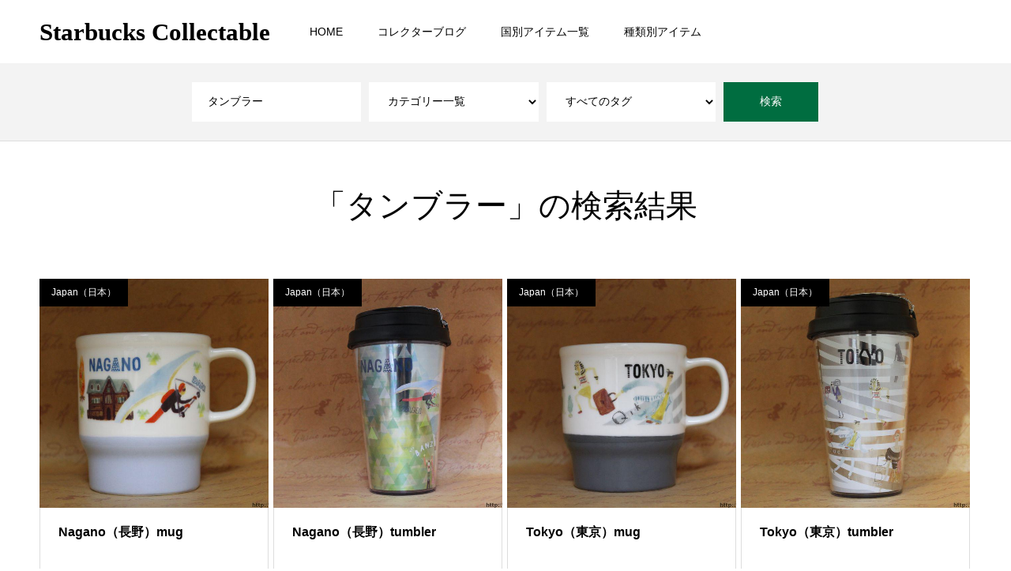

--- FILE ---
content_type: text/html; charset=UTF-8
request_url: https://starbucks-c.com/?s=%E3%82%BF%E3%83%B3%E3%83%96%E3%83%A9%E3%83%BC&paged=11
body_size: 17857
content:
<!DOCTYPE html>
<html class="pc" dir="ltr" lang="ja" prefix="og: https://ogp.me/ns#">
<head>
<meta charset="UTF-8">
<!--[if IE]><meta http-equiv="X-UA-Compatible" content="IE=edge"><![endif]-->
<meta name="viewport" content="width=device-width">
<meta name="format-detection" content="telephone=no">

<meta name="description" content="タンブラーに関する記事一覧">
<link rel="pingback" href="https://starbucks-c.com/starbucks/xmlrpc.php">

		<!-- All in One SEO 4.7.1.1 - aioseo.com -->
		<title>タンブラー | Starbucks Collectable - Part 11</title>
		<meta name="robots" content="noindex, nofollow, max-image-preview:large" />
		<link rel="prev" href="https://starbucks-c.com/page/10/" />
		<link rel="next" href="https://starbucks-c.com/page/12/" />
		<meta name="generator" content="All in One SEO (AIOSEO) 4.7.1.1" />
		<meta name="google" content="nositelinkssearchbox" />
		<script type="application/ld+json" class="aioseo-schema">
			{"@context":"https:\/\/schema.org","@graph":[{"@type":"BreadcrumbList","@id":"https:\/\/starbucks-c.com\/#breadcrumblist","itemListElement":[{"@type":"ListItem","@id":"https:\/\/starbucks-c.com\/#listItem","position":1,"name":"\u5bb6","item":"https:\/\/starbucks-c.com\/","nextItem":"https:\/\/starbucks-c.com\/#listItem"},{"@type":"ListItem","@id":"https:\/\/starbucks-c.com\/#listItem","position":2,"name":"\u30bf\u30f3\u30d6\u30e9\u30fc","previousItem":"https:\/\/starbucks-c.com\/#listItem"}]},{"@type":"Organization","@id":"https:\/\/starbucks-c.com\/#organization","name":"Starbucks Collectable","description":"\u301c\u3054\u5f53\u5730\u30de\u30b0\u3084\u30bf\u30f3\u30d6\u30e9\u30fc\u3067\u4e16\u754c\u65c5\u884c\u301c","url":"https:\/\/starbucks-c.com\/"},{"@type":"SearchResultsPage","@id":"https:\/\/starbucks-c.com\/#searchresultspage","url":"https:\/\/starbucks-c.com\/","name":"\u30bf\u30f3\u30d6\u30e9\u30fc | Starbucks Collectable - Part 11","inLanguage":"ja","isPartOf":{"@id":"https:\/\/starbucks-c.com\/#website"},"breadcrumb":{"@id":"https:\/\/starbucks-c.com\/#breadcrumblist"}},{"@type":"WebSite","@id":"https:\/\/starbucks-c.com\/#website","url":"https:\/\/starbucks-c.com\/","name":"Starbucks Collectable","description":"\u301c\u3054\u5f53\u5730\u30de\u30b0\u3084\u30bf\u30f3\u30d6\u30e9\u30fc\u3067\u4e16\u754c\u65c5\u884c\u301c","inLanguage":"ja","publisher":{"@id":"https:\/\/starbucks-c.com\/#organization"}}]}
		</script>
		<!-- All in One SEO -->

<link rel="alternate" type="application/rss+xml" title="Starbucks Collectable &raquo; フィード" href="https://starbucks-c.com/feed/" />
<link rel="alternate" type="application/rss+xml" title="Starbucks Collectable &raquo; コメントフィード" href="https://starbucks-c.com/comments/feed/" />
<link rel="alternate" type="application/rss+xml" title="Starbucks Collectable &raquo; 検索結果: &#8220;タンブラー&#8221; フィード" href="https://starbucks-c.com/search/%E3%82%BF%E3%83%B3%E3%83%96%E3%83%A9%E3%83%BC/feed/rss2/" />
		<!-- This site uses the Google Analytics by MonsterInsights plugin v9.11.1 - Using Analytics tracking - https://www.monsterinsights.com/ -->
		<!-- Note: MonsterInsights is not currently configured on this site. The site owner needs to authenticate with Google Analytics in the MonsterInsights settings panel. -->
					<!-- No tracking code set -->
				<!-- / Google Analytics by MonsterInsights -->
		<script type="text/javascript">
/* <![CDATA[ */
window._wpemojiSettings = {"baseUrl":"https:\/\/s.w.org\/images\/core\/emoji\/15.0.3\/72x72\/","ext":".png","svgUrl":"https:\/\/s.w.org\/images\/core\/emoji\/15.0.3\/svg\/","svgExt":".svg","source":{"concatemoji":"https:\/\/starbucks-c.com\/starbucks\/wp-includes\/js\/wp-emoji-release.min.js?ver=6.6.4"}};
/*! This file is auto-generated */
!function(i,n){var o,s,e;function c(e){try{var t={supportTests:e,timestamp:(new Date).valueOf()};sessionStorage.setItem(o,JSON.stringify(t))}catch(e){}}function p(e,t,n){e.clearRect(0,0,e.canvas.width,e.canvas.height),e.fillText(t,0,0);var t=new Uint32Array(e.getImageData(0,0,e.canvas.width,e.canvas.height).data),r=(e.clearRect(0,0,e.canvas.width,e.canvas.height),e.fillText(n,0,0),new Uint32Array(e.getImageData(0,0,e.canvas.width,e.canvas.height).data));return t.every(function(e,t){return e===r[t]})}function u(e,t,n){switch(t){case"flag":return n(e,"\ud83c\udff3\ufe0f\u200d\u26a7\ufe0f","\ud83c\udff3\ufe0f\u200b\u26a7\ufe0f")?!1:!n(e,"\ud83c\uddfa\ud83c\uddf3","\ud83c\uddfa\u200b\ud83c\uddf3")&&!n(e,"\ud83c\udff4\udb40\udc67\udb40\udc62\udb40\udc65\udb40\udc6e\udb40\udc67\udb40\udc7f","\ud83c\udff4\u200b\udb40\udc67\u200b\udb40\udc62\u200b\udb40\udc65\u200b\udb40\udc6e\u200b\udb40\udc67\u200b\udb40\udc7f");case"emoji":return!n(e,"\ud83d\udc26\u200d\u2b1b","\ud83d\udc26\u200b\u2b1b")}return!1}function f(e,t,n){var r="undefined"!=typeof WorkerGlobalScope&&self instanceof WorkerGlobalScope?new OffscreenCanvas(300,150):i.createElement("canvas"),a=r.getContext("2d",{willReadFrequently:!0}),o=(a.textBaseline="top",a.font="600 32px Arial",{});return e.forEach(function(e){o[e]=t(a,e,n)}),o}function t(e){var t=i.createElement("script");t.src=e,t.defer=!0,i.head.appendChild(t)}"undefined"!=typeof Promise&&(o="wpEmojiSettingsSupports",s=["flag","emoji"],n.supports={everything:!0,everythingExceptFlag:!0},e=new Promise(function(e){i.addEventListener("DOMContentLoaded",e,{once:!0})}),new Promise(function(t){var n=function(){try{var e=JSON.parse(sessionStorage.getItem(o));if("object"==typeof e&&"number"==typeof e.timestamp&&(new Date).valueOf()<e.timestamp+604800&&"object"==typeof e.supportTests)return e.supportTests}catch(e){}return null}();if(!n){if("undefined"!=typeof Worker&&"undefined"!=typeof OffscreenCanvas&&"undefined"!=typeof URL&&URL.createObjectURL&&"undefined"!=typeof Blob)try{var e="postMessage("+f.toString()+"("+[JSON.stringify(s),u.toString(),p.toString()].join(",")+"));",r=new Blob([e],{type:"text/javascript"}),a=new Worker(URL.createObjectURL(r),{name:"wpTestEmojiSupports"});return void(a.onmessage=function(e){c(n=e.data),a.terminate(),t(n)})}catch(e){}c(n=f(s,u,p))}t(n)}).then(function(e){for(var t in e)n.supports[t]=e[t],n.supports.everything=n.supports.everything&&n.supports[t],"flag"!==t&&(n.supports.everythingExceptFlag=n.supports.everythingExceptFlag&&n.supports[t]);n.supports.everythingExceptFlag=n.supports.everythingExceptFlag&&!n.supports.flag,n.DOMReady=!1,n.readyCallback=function(){n.DOMReady=!0}}).then(function(){return e}).then(function(){var e;n.supports.everything||(n.readyCallback(),(e=n.source||{}).concatemoji?t(e.concatemoji):e.wpemoji&&e.twemoji&&(t(e.twemoji),t(e.wpemoji)))}))}((window,document),window._wpemojiSettings);
/* ]]> */
</script>
<link rel='stylesheet' id='style-css' href='https://starbucks-c.com/starbucks/wp-content/themes/toki_tcd069/style.css?ver=1.5.1' type='text/css' media='all' />
<style id='wp-emoji-styles-inline-css' type='text/css'>

	img.wp-smiley, img.emoji {
		display: inline !important;
		border: none !important;
		box-shadow: none !important;
		height: 1em !important;
		width: 1em !important;
		margin: 0 0.07em !important;
		vertical-align: -0.1em !important;
		background: none !important;
		padding: 0 !important;
	}
</style>
<link rel='stylesheet' id='wp-block-library-css' href='https://starbucks-c.com/starbucks/wp-includes/css/dist/block-library/style.min.css?ver=6.6.4' type='text/css' media='all' />
<style id='classic-theme-styles-inline-css' type='text/css'>
/*! This file is auto-generated */
.wp-block-button__link{color:#fff;background-color:#32373c;border-radius:9999px;box-shadow:none;text-decoration:none;padding:calc(.667em + 2px) calc(1.333em + 2px);font-size:1.125em}.wp-block-file__button{background:#32373c;color:#fff;text-decoration:none}
</style>
<style id='global-styles-inline-css' type='text/css'>
:root{--wp--preset--aspect-ratio--square: 1;--wp--preset--aspect-ratio--4-3: 4/3;--wp--preset--aspect-ratio--3-4: 3/4;--wp--preset--aspect-ratio--3-2: 3/2;--wp--preset--aspect-ratio--2-3: 2/3;--wp--preset--aspect-ratio--16-9: 16/9;--wp--preset--aspect-ratio--9-16: 9/16;--wp--preset--color--black: #000000;--wp--preset--color--cyan-bluish-gray: #abb8c3;--wp--preset--color--white: #ffffff;--wp--preset--color--pale-pink: #f78da7;--wp--preset--color--vivid-red: #cf2e2e;--wp--preset--color--luminous-vivid-orange: #ff6900;--wp--preset--color--luminous-vivid-amber: #fcb900;--wp--preset--color--light-green-cyan: #7bdcb5;--wp--preset--color--vivid-green-cyan: #00d084;--wp--preset--color--pale-cyan-blue: #8ed1fc;--wp--preset--color--vivid-cyan-blue: #0693e3;--wp--preset--color--vivid-purple: #9b51e0;--wp--preset--gradient--vivid-cyan-blue-to-vivid-purple: linear-gradient(135deg,rgba(6,147,227,1) 0%,rgb(155,81,224) 100%);--wp--preset--gradient--light-green-cyan-to-vivid-green-cyan: linear-gradient(135deg,rgb(122,220,180) 0%,rgb(0,208,130) 100%);--wp--preset--gradient--luminous-vivid-amber-to-luminous-vivid-orange: linear-gradient(135deg,rgba(252,185,0,1) 0%,rgba(255,105,0,1) 100%);--wp--preset--gradient--luminous-vivid-orange-to-vivid-red: linear-gradient(135deg,rgba(255,105,0,1) 0%,rgb(207,46,46) 100%);--wp--preset--gradient--very-light-gray-to-cyan-bluish-gray: linear-gradient(135deg,rgb(238,238,238) 0%,rgb(169,184,195) 100%);--wp--preset--gradient--cool-to-warm-spectrum: linear-gradient(135deg,rgb(74,234,220) 0%,rgb(151,120,209) 20%,rgb(207,42,186) 40%,rgb(238,44,130) 60%,rgb(251,105,98) 80%,rgb(254,248,76) 100%);--wp--preset--gradient--blush-light-purple: linear-gradient(135deg,rgb(255,206,236) 0%,rgb(152,150,240) 100%);--wp--preset--gradient--blush-bordeaux: linear-gradient(135deg,rgb(254,205,165) 0%,rgb(254,45,45) 50%,rgb(107,0,62) 100%);--wp--preset--gradient--luminous-dusk: linear-gradient(135deg,rgb(255,203,112) 0%,rgb(199,81,192) 50%,rgb(65,88,208) 100%);--wp--preset--gradient--pale-ocean: linear-gradient(135deg,rgb(255,245,203) 0%,rgb(182,227,212) 50%,rgb(51,167,181) 100%);--wp--preset--gradient--electric-grass: linear-gradient(135deg,rgb(202,248,128) 0%,rgb(113,206,126) 100%);--wp--preset--gradient--midnight: linear-gradient(135deg,rgb(2,3,129) 0%,rgb(40,116,252) 100%);--wp--preset--font-size--small: 13px;--wp--preset--font-size--medium: 20px;--wp--preset--font-size--large: 36px;--wp--preset--font-size--x-large: 42px;--wp--preset--spacing--20: 0.44rem;--wp--preset--spacing--30: 0.67rem;--wp--preset--spacing--40: 1rem;--wp--preset--spacing--50: 1.5rem;--wp--preset--spacing--60: 2.25rem;--wp--preset--spacing--70: 3.38rem;--wp--preset--spacing--80: 5.06rem;--wp--preset--shadow--natural: 6px 6px 9px rgba(0, 0, 0, 0.2);--wp--preset--shadow--deep: 12px 12px 50px rgba(0, 0, 0, 0.4);--wp--preset--shadow--sharp: 6px 6px 0px rgba(0, 0, 0, 0.2);--wp--preset--shadow--outlined: 6px 6px 0px -3px rgba(255, 255, 255, 1), 6px 6px rgba(0, 0, 0, 1);--wp--preset--shadow--crisp: 6px 6px 0px rgba(0, 0, 0, 1);}:where(.is-layout-flex){gap: 0.5em;}:where(.is-layout-grid){gap: 0.5em;}body .is-layout-flex{display: flex;}.is-layout-flex{flex-wrap: wrap;align-items: center;}.is-layout-flex > :is(*, div){margin: 0;}body .is-layout-grid{display: grid;}.is-layout-grid > :is(*, div){margin: 0;}:where(.wp-block-columns.is-layout-flex){gap: 2em;}:where(.wp-block-columns.is-layout-grid){gap: 2em;}:where(.wp-block-post-template.is-layout-flex){gap: 1.25em;}:where(.wp-block-post-template.is-layout-grid){gap: 1.25em;}.has-black-color{color: var(--wp--preset--color--black) !important;}.has-cyan-bluish-gray-color{color: var(--wp--preset--color--cyan-bluish-gray) !important;}.has-white-color{color: var(--wp--preset--color--white) !important;}.has-pale-pink-color{color: var(--wp--preset--color--pale-pink) !important;}.has-vivid-red-color{color: var(--wp--preset--color--vivid-red) !important;}.has-luminous-vivid-orange-color{color: var(--wp--preset--color--luminous-vivid-orange) !important;}.has-luminous-vivid-amber-color{color: var(--wp--preset--color--luminous-vivid-amber) !important;}.has-light-green-cyan-color{color: var(--wp--preset--color--light-green-cyan) !important;}.has-vivid-green-cyan-color{color: var(--wp--preset--color--vivid-green-cyan) !important;}.has-pale-cyan-blue-color{color: var(--wp--preset--color--pale-cyan-blue) !important;}.has-vivid-cyan-blue-color{color: var(--wp--preset--color--vivid-cyan-blue) !important;}.has-vivid-purple-color{color: var(--wp--preset--color--vivid-purple) !important;}.has-black-background-color{background-color: var(--wp--preset--color--black) !important;}.has-cyan-bluish-gray-background-color{background-color: var(--wp--preset--color--cyan-bluish-gray) !important;}.has-white-background-color{background-color: var(--wp--preset--color--white) !important;}.has-pale-pink-background-color{background-color: var(--wp--preset--color--pale-pink) !important;}.has-vivid-red-background-color{background-color: var(--wp--preset--color--vivid-red) !important;}.has-luminous-vivid-orange-background-color{background-color: var(--wp--preset--color--luminous-vivid-orange) !important;}.has-luminous-vivid-amber-background-color{background-color: var(--wp--preset--color--luminous-vivid-amber) !important;}.has-light-green-cyan-background-color{background-color: var(--wp--preset--color--light-green-cyan) !important;}.has-vivid-green-cyan-background-color{background-color: var(--wp--preset--color--vivid-green-cyan) !important;}.has-pale-cyan-blue-background-color{background-color: var(--wp--preset--color--pale-cyan-blue) !important;}.has-vivid-cyan-blue-background-color{background-color: var(--wp--preset--color--vivid-cyan-blue) !important;}.has-vivid-purple-background-color{background-color: var(--wp--preset--color--vivid-purple) !important;}.has-black-border-color{border-color: var(--wp--preset--color--black) !important;}.has-cyan-bluish-gray-border-color{border-color: var(--wp--preset--color--cyan-bluish-gray) !important;}.has-white-border-color{border-color: var(--wp--preset--color--white) !important;}.has-pale-pink-border-color{border-color: var(--wp--preset--color--pale-pink) !important;}.has-vivid-red-border-color{border-color: var(--wp--preset--color--vivid-red) !important;}.has-luminous-vivid-orange-border-color{border-color: var(--wp--preset--color--luminous-vivid-orange) !important;}.has-luminous-vivid-amber-border-color{border-color: var(--wp--preset--color--luminous-vivid-amber) !important;}.has-light-green-cyan-border-color{border-color: var(--wp--preset--color--light-green-cyan) !important;}.has-vivid-green-cyan-border-color{border-color: var(--wp--preset--color--vivid-green-cyan) !important;}.has-pale-cyan-blue-border-color{border-color: var(--wp--preset--color--pale-cyan-blue) !important;}.has-vivid-cyan-blue-border-color{border-color: var(--wp--preset--color--vivid-cyan-blue) !important;}.has-vivid-purple-border-color{border-color: var(--wp--preset--color--vivid-purple) !important;}.has-vivid-cyan-blue-to-vivid-purple-gradient-background{background: var(--wp--preset--gradient--vivid-cyan-blue-to-vivid-purple) !important;}.has-light-green-cyan-to-vivid-green-cyan-gradient-background{background: var(--wp--preset--gradient--light-green-cyan-to-vivid-green-cyan) !important;}.has-luminous-vivid-amber-to-luminous-vivid-orange-gradient-background{background: var(--wp--preset--gradient--luminous-vivid-amber-to-luminous-vivid-orange) !important;}.has-luminous-vivid-orange-to-vivid-red-gradient-background{background: var(--wp--preset--gradient--luminous-vivid-orange-to-vivid-red) !important;}.has-very-light-gray-to-cyan-bluish-gray-gradient-background{background: var(--wp--preset--gradient--very-light-gray-to-cyan-bluish-gray) !important;}.has-cool-to-warm-spectrum-gradient-background{background: var(--wp--preset--gradient--cool-to-warm-spectrum) !important;}.has-blush-light-purple-gradient-background{background: var(--wp--preset--gradient--blush-light-purple) !important;}.has-blush-bordeaux-gradient-background{background: var(--wp--preset--gradient--blush-bordeaux) !important;}.has-luminous-dusk-gradient-background{background: var(--wp--preset--gradient--luminous-dusk) !important;}.has-pale-ocean-gradient-background{background: var(--wp--preset--gradient--pale-ocean) !important;}.has-electric-grass-gradient-background{background: var(--wp--preset--gradient--electric-grass) !important;}.has-midnight-gradient-background{background: var(--wp--preset--gradient--midnight) !important;}.has-small-font-size{font-size: var(--wp--preset--font-size--small) !important;}.has-medium-font-size{font-size: var(--wp--preset--font-size--medium) !important;}.has-large-font-size{font-size: var(--wp--preset--font-size--large) !important;}.has-x-large-font-size{font-size: var(--wp--preset--font-size--x-large) !important;}
:where(.wp-block-post-template.is-layout-flex){gap: 1.25em;}:where(.wp-block-post-template.is-layout-grid){gap: 1.25em;}
:where(.wp-block-columns.is-layout-flex){gap: 2em;}:where(.wp-block-columns.is-layout-grid){gap: 2em;}
:root :where(.wp-block-pullquote){font-size: 1.5em;line-height: 1.6;}
</style>
<link rel='stylesheet' id='searchandfilter-css' href='https://starbucks-c.com/starbucks/wp-content/plugins/search-filter/style.css?ver=1' type='text/css' media='all' />
<script type="text/javascript" src="https://starbucks-c.com/starbucks/wp-includes/js/jquery/jquery.min.js?ver=3.7.1" id="jquery-core-js"></script>
<script type="text/javascript" src="https://starbucks-c.com/starbucks/wp-includes/js/jquery/jquery-migrate.min.js?ver=3.4.1" id="jquery-migrate-js"></script>
<link rel="https://api.w.org/" href="https://starbucks-c.com/wp-json/" />
<link rel="stylesheet" href="https://starbucks-c.com/starbucks/wp-content/themes/toki_tcd069/css/design-plus.css?ver=1.5.1">
<link rel="stylesheet" href="https://starbucks-c.com/starbucks/wp-content/themes/toki_tcd069/css/sns-botton.css?ver=1.5.1">
<link rel="stylesheet" media="screen and (max-width:1230px)" href="https://starbucks-c.com/starbucks/wp-content/themes/toki_tcd069/css/responsive.css?ver=1.5.1">
<link rel="stylesheet" media="screen and (max-width:1230px)" href="https://starbucks-c.com/starbucks/wp-content/themes/toki_tcd069/css/footer-bar.css?ver=1.5.1">

<script src="https://starbucks-c.com/starbucks/wp-content/themes/toki_tcd069/js/jquery.easing.1.4.js?ver=1.5.1"></script>
<script src="https://starbucks-c.com/starbucks/wp-content/themes/toki_tcd069/js/jscript.js?ver=1.5.1"></script>
<script src="https://starbucks-c.com/starbucks/wp-content/themes/toki_tcd069/js/comment.js?ver=1.5.1"></script>

<link rel="stylesheet" href="https://starbucks-c.com/starbucks/wp-content/themes/toki_tcd069/js/perfect-scrollbar.css?ver=1.5.1">
<script src="https://starbucks-c.com/starbucks/wp-content/themes/toki_tcd069/js/perfect-scrollbar.min.js?ver=1.5.1"></script>

<script src="https://starbucks-c.com/starbucks/wp-content/themes/toki_tcd069/js/jquery.cookie.js?ver=1.5.1"></script>


<style type="text/css">

body, input, textarea { font-family: "Hiragino Sans", "ヒラギノ角ゴ ProN", "Hiragino Kaku Gothic ProN", "游ゴシック", YuGothic, "メイリオ", Meiryo, sans-serif; }

.rich_font, .p-vertical { font-family: "Times New Roman" , "游明朝" , "Yu Mincho" , "游明朝体" , "YuMincho" , "ヒラギノ明朝 Pro W3" , "Hiragino Mincho Pro" , "HiraMinProN-W3" , "HGS明朝E" , "ＭＳ Ｐ明朝" , "MS PMincho" , serif; font-weight:500; }

.rich_font_type1 { font-family: Arial, "Hiragino Kaku Gothic ProN", "ヒラギノ角ゴ ProN W3", "メイリオ", Meiryo, sans-serif; }
.rich_font_type2 { font-family: "Hiragino Sans", "ヒラギノ角ゴ ProN", "Hiragino Kaku Gothic ProN", "游ゴシック", YuGothic, "メイリオ", Meiryo, sans-serif; font-weight:500; }
.rich_font_type3 { font-family: "Times New Roman" , "游明朝" , "Yu Mincho" , "游明朝体" , "YuMincho" , "ヒラギノ明朝 Pro W3" , "Hiragino Mincho Pro" , "HiraMinProN-W3" , "HGS明朝E" , "ＭＳ Ｐ明朝" , "MS PMincho" , serif; font-weight:500; }

.megamenu_shop_category { background:#000000; }
.megamenu_shop_category a, .megamenu_shop_category .headline h3 a { color:#ffffff !important; }
.megamenu_shop_category .headline h3 a { background:#006d40; }
.megamenu_shop_category .headline h3 a:hover { color:rgba(255,255,255,0.8) !important; }
.megamenu_post_list { background:#000000; }
.megamenu_post_list a { background:#222222; color:#ffffff !important; }
.megamenu_post_list a:hover { background:#444444; color:#ffffff !important; }
#footer_menu_area { background:url(https://starbucks-c.com/starbucks/wp-content/uploads/2023/08/iStock-459003693.jpg) no-repeat center center; background-size:cover; }
#footer_menu_area, #footer_menu_area a { color:#FFFFFF; }
#footer_menu_area:before { background:rgba(0,0,0,0.7); }
#footer_bottom { background:#222222; color:#FFFFFF; }
#footer_bottom a { color:#FFFFFF; }
#footer_menu_area_inner, .footer_menu { border-color:rgba(255,255,255,0.3); }
@media screen and (max-width:950px) {
  #footer_menu_area, #footer_bottom { background:#000000; }
  #copyright { background:#000000; }
}
#footer_slider .title { font-size:28px; }
#footer_slider .excerpt { font-size:22px; }
#footer_slider .item a:before { background:rgba(0,0,0,0.5); }
@media screen and (max-width:950px) {
  #footer_slider .title { font-size:16px; }
  #footer_slider .excerpt { font-size:13px; }
}
#page_header .title { font-size:46px; color:#FFFFFF; }
#archive_catch .catch { font-size:40px; color:#000000; }
#archive_catch .desc { font-size:16px; color:#000000; }
#blog_list .title_area .title { font-size:16px; }
#post_title_area .title { font-size:40px; }
#article .post_content { font-size:16px; }
#related_post .headline { font-size:18px; }
@media screen and (max-width:750px) {
  #page_header .title { font-size:24px; }
  #archive_catch .catch { font-size:24px; }
  #archive_catch .desc { font-size:14px; }
  #blog_list .title_area .title { font-size:13px; }
  #post_title_area .title { font-size:20px; }
  #article .post_content { font-size:13px; }
  #related_post .headline { font-size:15px; }
}

.author_profile a.avatar img, .animate_image img, .animate_background .image {
  width:100%; height:auto;
  -webkit-transition: transform  0.75s ease;
  transition: transform  0.75s ease;
}
.author_profile a.avatar:hover img, .animate_image:hover img, .animate_background:hover .image {
  -webkit-transform: scale(1.2);
  transform: scale(1.2);
}




a { color:#000; }

#header_news .date {
  color: #006d40;
}

#page_header .tab, #blog_list .category a:hover, #post_title_area .category a:hover, #return_top a, #comment_tab li a:hover, #comment_tab li.active a, #comment_header #comment_closed p, #submit_comment:hover, #p_readmore .button:hover,
#wp-calendar td a:hover, #post_pagination p, #post_pagination a:hover, .page_navi span.current, .page_navi a:hover, .c-pw__btn:hover, body.single-shop #page_header .category a:hover, .pc #header_lang.type1 li a:before {
  background-color: #006d40 !important;
}

.page_navi span.current, .page_navi a:hover, #guest_info input:focus, #comment_textarea textarea:focus, #post_pagination p, #post_pagination a:hover, .c-pw__box-input:focus {
  border-color: #006d40 !important;
}

#comment_tab li.active a:after, #comment_header #comment_closed p:after { border-color:#006d40 transparent transparent transparent; }


#footer a:hover, #footer_menu_area a:hover, #header_post_link a:hover:before, #blog_list .link:hover .title_area .title, #bread_crumb li.home a:hover:after, .tcd_category_list li a:hover, #footer_social_link li a:hover:before, .author_profile .author_link li a:hover:before, #bread_crumb a:hover, .cardlink_title a:hover,
  .pc #global_menu > ul > li > a:hover, .pc #global_menu > ul > li.active > a, .pc #global_menu > ul > li.current-menu-item > a, .pc .home #global_menu > ul > li.current-menu-item > a:hover, .pc #global_menu > ul > li.active_button > a,
    #header_lang_button:hover:before, #header_lang_button.active:before, .pc #header_lang.type1 li a:hover, .pc #header_lang.type1 li a, #menu_button:hover:before, #index_logo a:hover, #header_logo a:hover,
      #searchform .submit_button:hover:before, #recent_news a.link:hover, #recent_news .link:hover:after, .styled_post_list1 a:hover .title_area, .styled_post_list1 a:hover .date, .styled_post_list2 a:hover .title_area, .styled_post_list2 a:hover .date, .styled_post_list3 a:hover .title_area, .styled_post_list3 a:hover .date, .tcd_category_list a:hover, .tcd_category_list .child_menu_button:hover, .p-dropdown__title:hover:after, .p-dropdown__list li a:hover {
        color: #999999 !important;
}

.post_content a, .custom-html-widget a { color: #986321; }
.post_content a:hover, .custom-html-widget a:hover { color:#888888; }
#blog_list .category a, #post_title_area .category a { background:#000000; color:#FFFFFF; }

#header { background:rgba(255,255,255,1); }
#header_logo a, .pc #header_lang.type1 a.active_site, .pc #header_lang.type2 > ul > li > a { color:#000000 !important; }
#header_logo a:hover, .pc #header_lang.type1 a:hover, .pc #header_lang.type2 > ul > li > a:hover, .pc #header_lang a.active_site { color:#888888; }
.pc #global_menu > ul > li > a, .pc .home #global_menu > ul > li.current-menu-item > a { color:#000000 !important; }
.pc #global_menu > ul > li > a:after, #find_menu ol li a:after { background:#006d40; }
.pc #global_menu ul ul a, .pc #header_lang.type2 ul ul a { color:#ffffff; background-color:#000000; }
.pc #global_menu ul ul a:hover, .pc #header_lang.type2 ul ul a:hover { color:#ffffff; background-color:#006d40; }
.mobile #mobile_menu, .mobile #mobile_lang { background:#222222; }
.mobile #global_menu a, .mobile #header_lang a { color:#ffffff; background:#222222; }
.mobile #global_menu a:hover, .mobile #header_lang a:hover, #mobile_menu .close_button:hover, #mobile_lang .close_button:hover, #mobile_menu #global_menu .child_menu_button:hover { color:#ffffff; background:#006d40; }
.pc .header_fix #header {
  background:rgba(255,255,255,1);
}
.pc .header_fix #header:hover {
  background:rgba(255,255,255,1);
}
.header_fix #header_logo a, .pc .header_fix #header_lang.type1 a.active_site, .pc .header_fix #header_lang.type2 > ul > li > a { color:#000000 !important; }
.pc .header_fix #global_menu > ul > li > a { color:#000000; }
.pc .header_fix #global_menu > ul > li > a:after { background:#006d40; }


/* トップ　キャッチコピー */
.catch_desc{
color:white;
font-size:14px;
line-height:1.5;
}
/* トップ　お店表示枠 */
#shop_category_list li{
list-style-type: none !important;
background-color:unset;
}
#shop_category_list li p{
display: none !important;
}
#index_shop_list{padding:0px;}
@media screen and (max-width: 750px){
#index_shop_list .index_cb_catch .catch {font-size: 20px;}
#index_shop_list .index_cb_catch .desc {font-size: 13px;}
}
/* トップ　フリースペース */
#index_free_space{padding:0;}

/* 過去の画像表示 20230801 */

@media screen and (min-width: 1231px){
.catch_desc{
font-size:18px;
}
#blog_list .image img{
width:auto;
height:290px;
}
#blog_list .image{
display:flex;
justify-content:center;
}
}/*End @media screen and (min-width: 1231px)*/

#related_post .item .image,
.styled_post_list2 .image,
.megamenu_post_list .image{
display:flex;
justify-content:center;
}
.author_profile a.avatar img, 
.animate_image img, 
.animate_background .image,
#related_post .item .image img,
.megamenu_post_list .image img{
width:auto;
height:100%;
max-width:unset;
}

/* Gメニューの調整 */
.pc #global_menu ul ul{
width:290px;
}
.pc #global_menu ul ul a{
font-size:12px;
padding: 7px 10px 7px;
}
/* フッター　メニュー */
#footer_menu_area_inner{
flex-wrap:unset;
}

/* ヘッダーロゴテキスト*/
a .pc_logo_text,
a .mobile_logo_text {
font-family: "Times New Roman", "游ゴシック", YuGothic, "メイリオ", Meiryo, sans-serif; 
    font-weight:bold; !important;
}

/* Serch &amp; Filter*/
.searchandfilter{
background: #f3f3f3;
    display: flex;
    justify-content: center;
    width: 100vw;
   margin: 0 calc(50% - 50vw);
}
.searchandfilter ul{
    margin: 24px 0;
}
input[name="ofsearch"],
select[name="ofcategory"],
select[name="ofpost_tag"],
input[value="検索"]
{
    border: none;
    height: 50px;
    padding: 0 20px;
width: 100%;
background:white;
}
input[value="検索"]{background:#006d40; color:white;}
#header_slider_wrap .search_button label{
background:none;
}
.searchandfilter li{
width: 27%;
}
.searchandfilter li:last-child{
width: 15%;
    padding: unset;
}
@media screen and (max-width: 750px){
.searchandfilter{
width:auto;
padding:20px;
}
.searchandfilter li {
    width: 100%;
    margin-bottom: 20px;
}
.searchandfilter li:last-child{
width:100%;
margin:0;
}
input[name="ofsearch"],
select[name="ofcategory"],
select[name="ofpost_tag"],
input[value="検索"]
{
    height: 60px;
}
.post_content ul{margin:0;}
}
/* サイドバー */
#side_col .searchandfilter{
margin:0;
width:auto;
}
#side_col .searchandfilter ul{
margin:0;
}
#side_col .searchandfilter li{
width:100%;
}
</style>

<script type="text/javascript">
jQuery(document).ready(function($){
  $('#footer_slider').slick({
    infinite: true,
    dots: false,
    arrows: false,
    slidesToShow: 2,
    slidesToScroll: 2,
    adaptiveHeight: false,
    autoplay: true,
    fade: false,
    easing: 'easeOutExpo',
    speed: 1500,
    autoplaySpeed: 7000,
    responsive: [
      {
        breakpoint: 600,
        settings: { slidesToShow: 1, slidesToScroll: 1 }
      }
    ]
  });
});
</script>

</head>
<body id="body" class="search search-results paged paged-11 search-paged-11">



<div id="container">

 <div id="header">
  <div id="header_inner">
   <div id="header_logo">
    
<h2 class="logo">
 <a href="https://starbucks-c.com/" title="Starbucks Collectable">
    <span class="pc_logo_text" style="font-size:31px;">Starbucks Collectable</span>
      <span class="mobile_logo_text" style="font-size:18px;">Starbucks Collectable</span>
   </a>
</h2>

   </div>
      <div id="global_menu">
    <ul id="menu-%e6%96%b0%e3%83%a1%e3%83%8b%e3%83%a5%e3%83%bc" class="menu"><li id="menu-item-8263" class="menu-item menu-item-type-custom menu-item-object-custom menu-item-home menu-item-has-children menu-item-8263"><a href="http://starbucks-c.com/">HOME</a>
<ul class="sub-menu">
	<li id="menu-item-8264" class="menu-item menu-item-type-post_type menu-item-object-page menu-item-8264"><a href="https://starbucks-c.com/about/">スターバックスコレクタブルの紹介</a></li>
	<li id="menu-item-8265" class="menu-item menu-item-type-post_type menu-item-object-page menu-item-8265"><a href="https://starbucks-c.com/whats-new/">探しています！！</a></li>
	<li id="menu-item-8266" class="menu-item menu-item-type-post_type menu-item-object-page menu-item-8266"><a href="https://starbucks-c.com/link/">リンクページ</a></li>
	<li id="menu-item-8262" class="menu-item menu-item-type-custom menu-item-object-custom menu-item-8262"><a href="http://ameblo.jp/starbucks-c/">管理人ブログ</a></li>
	<li id="menu-item-8267" class="menu-item menu-item-type-custom menu-item-object-custom menu-item-8267"><a href="http://starbucks-c.com/bbs/joyful.cgi">BBS</a></li>
</ul>
</li>
<li id="menu-item-14189" class="menu-item menu-item-type-post_type menu-item-object-page current_page_parent menu-item-14189"><a href="https://starbucks-c.com/itemlist/" class="megamenu_button" data-megamenu="js-megamenu14189">コレクターブログ</a></li>
<li id="menu-item-14178" class="menu-item menu-item-type-post_type menu-item-object-page menu-item-has-children menu-item-14178"><a href="https://starbucks-c.com/country/">国別アイテム一覧</a>
<ul class="sub-menu">
	<li id="menu-item-14181" class="menu-item menu-item-type-taxonomy menu-item-object-category menu-item-14181"><a href="https://starbucks-c.com/category/japan/">Japan（日本）</a></li>
	<li id="menu-item-14180" class="menu-item menu-item-type-taxonomy menu-item-object-category menu-item-has-children menu-item-14180"><a href="https://starbucks-c.com/category/as/">Asia（アジア）</a>
	<ul class="sub-menu">
		<li id="menu-item-14195" class="menu-item menu-item-type-taxonomy menu-item-object-category menu-item-14195"><a href="https://starbucks-c.com/category/as/baharain/">Bahrain（バーレーン）</a></li>
		<li id="menu-item-14196" class="menu-item menu-item-type-taxonomy menu-item-object-category menu-item-14196"><a href="https://starbucks-c.com/category/as/brunei/">Brunei(ブルネイ）</a></li>
		<li id="menu-item-14197" class="menu-item menu-item-type-taxonomy menu-item-object-category menu-item-14197"><a href="https://starbucks-c.com/category/as/cambodia/">Cambodia（カンボジア）</a></li>
		<li id="menu-item-14198" class="menu-item menu-item-type-taxonomy menu-item-object-category menu-item-14198"><a href="https://starbucks-c.com/category/as/china/">China（中国）</a></li>
		<li id="menu-item-14199" class="menu-item menu-item-type-taxonomy menu-item-object-category menu-item-14199"><a href="https://starbucks-c.com/category/as/india/">India（インド）</a></li>
		<li id="menu-item-14200" class="menu-item menu-item-type-taxonomy menu-item-object-category menu-item-14200"><a href="https://starbucks-c.com/category/as/indonesia/">Indonesia(インドネシア）</a></li>
		<li id="menu-item-14201" class="menu-item menu-item-type-taxonomy menu-item-object-category menu-item-14201"><a href="https://starbucks-c.com/category/as/israel/">Israel（イスラエル）(Closed)</a></li>
		<li id="menu-item-14244" class="menu-item menu-item-type-taxonomy menu-item-object-category menu-item-14244"><a href="https://starbucks-c.com/category/us/jamaica/">Jamaica（ジャマイカ）</a></li>
		<li id="menu-item-14202" class="menu-item menu-item-type-taxonomy menu-item-object-category menu-item-14202"><a href="https://starbucks-c.com/category/as/jordan/">Jordan（ヨルダン）</a></li>
		<li id="menu-item-14203" class="menu-item menu-item-type-taxonomy menu-item-object-category menu-item-14203"><a href="https://starbucks-c.com/category/as/kazakhstan/">Kazakhstan（カザフスタン）</a></li>
		<li id="menu-item-14205" class="menu-item menu-item-type-taxonomy menu-item-object-category menu-item-14205"><a href="https://starbucks-c.com/category/as/kuwait/">Kuwait（クウェート）</a></li>
		<li id="menu-item-14274" class="menu-item menu-item-type-taxonomy menu-item-object-category menu-item-14274"><a href="https://starbucks-c.com/category/as/laos/">Laos（ラオス）</a></li>
		<li id="menu-item-14206" class="menu-item menu-item-type-taxonomy menu-item-object-category menu-item-14206"><a href="https://starbucks-c.com/category/as/lebanon/">Lebanon（レバノン）</a></li>
		<li id="menu-item-14207" class="menu-item menu-item-type-taxonomy menu-item-object-category menu-item-14207"><a href="https://starbucks-c.com/category/as/malaysia/">Malaysia（マレーシア）</a></li>
		<li id="menu-item-14259" class="menu-item menu-item-type-taxonomy menu-item-object-category menu-item-14259"><a href="https://starbucks-c.com/category/as/oman/">Oman（オマーン）</a></li>
		<li id="menu-item-14260" class="menu-item menu-item-type-taxonomy menu-item-object-category menu-item-14260"><a href="https://starbucks-c.com/category/as/philippines/">Philippines（フィリピン）</a></li>
		<li id="menu-item-14261" class="menu-item menu-item-type-taxonomy menu-item-object-category menu-item-14261"><a href="https://starbucks-c.com/category/as/qatar/">Qatar（カタール）</a></li>
		<li id="menu-item-14263" class="menu-item menu-item-type-taxonomy menu-item-object-category menu-item-14263"><a href="https://starbucks-c.com/category/as/saudiarabia/">Saudi Arabia（サウジアラビア）</a></li>
		<li id="menu-item-14264" class="menu-item menu-item-type-taxonomy menu-item-object-category menu-item-14264"><a href="https://starbucks-c.com/category/as/singapore/">Singapore（シンガポール）</a></li>
		<li id="menu-item-14204" class="menu-item menu-item-type-taxonomy menu-item-object-category menu-item-14204"><a href="https://starbucks-c.com/category/as/southkorea/">South Korea（韓国）</a></li>
		<li id="menu-item-14265" class="menu-item menu-item-type-taxonomy menu-item-object-category menu-item-14265"><a href="https://starbucks-c.com/category/as/taiwan/">Taiwan（台湾）</a></li>
		<li id="menu-item-14266" class="menu-item menu-item-type-taxonomy menu-item-object-category menu-item-14266"><a href="https://starbucks-c.com/category/as/thailand/">Thailand（タイ）</a></li>
		<li id="menu-item-14267" class="menu-item menu-item-type-taxonomy menu-item-object-category menu-item-14267"><a href="https://starbucks-c.com/category/as/uae/">UAE（アラブ首長国連邦）</a></li>
		<li id="menu-item-14268" class="menu-item menu-item-type-taxonomy menu-item-object-category menu-item-14268"><a href="https://starbucks-c.com/category/as/vietnam/">Vietnam（ベトナム）</a></li>
	</ul>
</li>
	<li id="menu-item-14183" class="menu-item menu-item-type-taxonomy menu-item-object-category menu-item-has-children menu-item-14183"><a href="https://starbucks-c.com/category/us/">US（北、南アメリカ）</a>
	<ul class="sub-menu">
		<li id="menu-item-14234" class="menu-item menu-item-type-taxonomy menu-item-object-category menu-item-14234"><a href="https://starbucks-c.com/category/us/argentina/">Argentina（アルゼンチン）</a></li>
		<li id="menu-item-14235" class="menu-item menu-item-type-taxonomy menu-item-object-category menu-item-14235"><a href="https://starbucks-c.com/category/us/bahamas/">Bahamas（バハマ）</a></li>
		<li id="menu-item-14236" class="menu-item menu-item-type-taxonomy menu-item-object-category menu-item-14236"><a href="https://starbucks-c.com/category/us/bolivia/">Bolivia（ボリビア）</a></li>
		<li id="menu-item-14237" class="menu-item menu-item-type-taxonomy menu-item-object-category menu-item-14237"><a href="https://starbucks-c.com/category/us/brazil/">Brazil（ブラジル）</a></li>
		<li id="menu-item-14238" class="menu-item menu-item-type-taxonomy menu-item-object-category menu-item-14238"><a href="https://starbucks-c.com/category/us/canada/">Canada（カナダ）</a></li>
		<li id="menu-item-14239" class="menu-item menu-item-type-taxonomy menu-item-object-category menu-item-14239"><a href="https://starbucks-c.com/category/us/chile/">Chile（チリ）</a></li>
		<li id="menu-item-14240" class="menu-item menu-item-type-taxonomy menu-item-object-category menu-item-14240"><a href="https://starbucks-c.com/category/us/colombia/">Colombia（コロンビア）</a></li>
		<li id="menu-item-14241" class="menu-item menu-item-type-taxonomy menu-item-object-category menu-item-14241"><a href="https://starbucks-c.com/category/us/costa-rica/">Costa Rica（コスタリカ）</a></li>
		<li id="menu-item-14242" class="menu-item menu-item-type-taxonomy menu-item-object-category menu-item-14242"><a href="https://starbucks-c.com/category/us/el-salvador/">El Salvador（エルサルバドル）</a></li>
		<li id="menu-item-14243" class="menu-item menu-item-type-taxonomy menu-item-object-category menu-item-14243"><a href="https://starbucks-c.com/category/us/guatemala/">Guatemala（グアテマラ）</a></li>
		<li id="menu-item-14245" class="menu-item menu-item-type-taxonomy menu-item-object-category menu-item-14245"><a href="https://starbucks-c.com/category/us/mexico/">Mexico（メキシコ）</a></li>
		<li id="menu-item-14225" class="menu-item menu-item-type-taxonomy menu-item-object-category menu-item-14225"><a href="https://starbucks-c.com/category/us/panama/">Panama（パナマ）</a></li>
		<li id="menu-item-14226" class="menu-item menu-item-type-taxonomy menu-item-object-category menu-item-14226"><a href="https://starbucks-c.com/category/us/peru/">Peru（ペルー）</a></li>
		<li id="menu-item-14227" class="menu-item menu-item-type-taxonomy menu-item-object-category menu-item-14227"><a href="https://starbucks-c.com/category/us/puertorico/">Puerto Rico（プエルトリコ）</a></li>
		<li id="menu-item-14230" class="menu-item menu-item-type-taxonomy menu-item-object-category menu-item-14230"><a href="https://starbucks-c.com/category/us/america/">U.S.A.（アメリカ）</a></li>
		<li id="menu-item-14229" class="menu-item menu-item-type-taxonomy menu-item-object-category menu-item-14229"><a href="https://starbucks-c.com/category/us/hawaii/">U.S.A.(Hawaii)（ハワイ）</a></li>
		<li id="menu-item-14232" class="menu-item menu-item-type-taxonomy menu-item-object-category menu-item-14232"><a href="https://starbucks-c.com/category/us/uruguay/">Uruguay(ウルグアイ）</a></li>
	</ul>
</li>
	<li id="menu-item-14184" class="menu-item menu-item-type-taxonomy menu-item-object-category menu-item-has-children menu-item-14184"><a href="https://starbucks-c.com/category/eu/">Europe（ヨーロッパ）</a>
	<ul class="sub-menu">
		<li id="menu-item-14208" class="menu-item menu-item-type-taxonomy menu-item-object-category menu-item-14208"><a href="https://starbucks-c.com/category/eu/austria/">Austria（オーストリア）</a></li>
		<li id="menu-item-14209" class="menu-item menu-item-type-taxonomy menu-item-object-category menu-item-14209"><a href="https://starbucks-c.com/category/eu/azerbaijan/">Azerbaijan（アゼルバイジャン）</a></li>
		<li id="menu-item-14210" class="menu-item menu-item-type-taxonomy menu-item-object-category menu-item-14210"><a href="https://starbucks-c.com/category/eu/belgium/">Belgium（ベルギー）</a></li>
		<li id="menu-item-14211" class="menu-item menu-item-type-taxonomy menu-item-object-category menu-item-14211"><a href="https://starbucks-c.com/category/eu/bulgaria/">Bulgaria（ブルガリア）</a></li>
		<li id="menu-item-14212" class="menu-item menu-item-type-taxonomy menu-item-object-category menu-item-14212"><a href="https://starbucks-c.com/category/eu/cyprus/">Cyprus（キプロス）</a></li>
		<li id="menu-item-14213" class="menu-item menu-item-type-taxonomy menu-item-object-category menu-item-14213"><a href="https://starbucks-c.com/category/eu/czech/">Czech（チェコ）</a></li>
		<li id="menu-item-14214" class="menu-item menu-item-type-taxonomy menu-item-object-category menu-item-14214"><a href="https://starbucks-c.com/category/eu/danmark/">Denmark（デンマーク）</a></li>
		<li id="menu-item-14215" class="menu-item menu-item-type-taxonomy menu-item-object-category menu-item-14215"><a href="https://starbucks-c.com/category/eu/finland/">Finland（フィンランド）</a></li>
		<li id="menu-item-14216" class="menu-item menu-item-type-taxonomy menu-item-object-category menu-item-14216"><a href="https://starbucks-c.com/category/eu/france/">France（フランス）</a></li>
		<li id="menu-item-14217" class="menu-item menu-item-type-taxonomy menu-item-object-category menu-item-14217"><a href="https://starbucks-c.com/category/eu/deutschland/">Germany（ドイツ）</a></li>
		<li id="menu-item-14218" class="menu-item menu-item-type-taxonomy menu-item-object-category menu-item-14218"><a href="https://starbucks-c.com/category/eu/greece/">Greece（ギリシャ）</a></li>
		<li id="menu-item-14219" class="menu-item menu-item-type-taxonomy menu-item-object-category menu-item-14219"><a href="https://starbucks-c.com/category/eu/hungary/">Hungary（ハンガリー）</a></li>
		<li id="menu-item-14220" class="menu-item menu-item-type-taxonomy menu-item-object-category menu-item-14220"><a href="https://starbucks-c.com/category/eu/ireland/">Ireland（アイルランド）</a></li>
		<li id="menu-item-14221" class="menu-item menu-item-type-taxonomy menu-item-object-category menu-item-14221"><a href="https://starbucks-c.com/category/eu/italy/">Italy（イタリア）</a></li>
		<li id="menu-item-14222" class="menu-item menu-item-type-taxonomy menu-item-object-category menu-item-14222"><a href="https://starbucks-c.com/category/eu/luxenbourg/">Luxenbourg（ルクセンブルク）</a></li>
		<li id="menu-item-14223" class="menu-item menu-item-type-taxonomy menu-item-object-category menu-item-14223"><a href="https://starbucks-c.com/category/eu/monaco/">Monaco（モナコ）</a></li>
		<li id="menu-item-14248" class="menu-item menu-item-type-taxonomy menu-item-object-category menu-item-14248"><a href="https://starbucks-c.com/category/eu/nederland/">Nederland（オランダ）</a></li>
		<li id="menu-item-14276" class="menu-item menu-item-type-taxonomy menu-item-object-category menu-item-14276"><a href="https://starbucks-c.com/category/us/curacao/">Nederland (Curaçao) （キュラソー）</a></li>
		<li id="menu-item-14246" class="menu-item menu-item-type-taxonomy menu-item-object-category menu-item-14246"><a href="https://starbucks-c.com/category/us/aruba/">Nederland (Aruba)（アルバ）</a></li>
		<li id="menu-item-14253" class="menu-item menu-item-type-taxonomy menu-item-object-category menu-item-14253"><a href="https://starbucks-c.com/category/eu/slovakia/">Slovakia（スロバキア）</a></li>
		<li id="menu-item-14249" class="menu-item menu-item-type-taxonomy menu-item-object-category menu-item-14249"><a href="https://starbucks-c.com/category/eu/norway/">Norway（ノルウェー）</a></li>
		<li id="menu-item-14250" class="menu-item menu-item-type-taxonomy menu-item-object-category menu-item-14250"><a href="https://starbucks-c.com/category/eu/poland/">Poland（ポーランド）</a></li>
		<li id="menu-item-14251" class="menu-item menu-item-type-taxonomy menu-item-object-category menu-item-14251"><a href="https://starbucks-c.com/category/eu/portugal/">Portugal（ポルトガル）</a></li>
		<li id="menu-item-14252" class="menu-item menu-item-type-taxonomy menu-item-object-category menu-item-14252"><a href="https://starbucks-c.com/category/eu/romania/">Romania（ルーマニア）</a></li>
		<li id="menu-item-14254" class="menu-item menu-item-type-taxonomy menu-item-object-category menu-item-14254"><a href="https://starbucks-c.com/category/eu/spain/">Spain（スペイン）</a></li>
		<li id="menu-item-14255" class="menu-item menu-item-type-taxonomy menu-item-object-category menu-item-14255"><a href="https://starbucks-c.com/category/eu/sweden/">Sweden（スウェーデン）</a></li>
		<li id="menu-item-14256" class="menu-item menu-item-type-taxonomy menu-item-object-category menu-item-14256"><a href="https://starbucks-c.com/category/eu/switzerland/">Switzerland（スイス）</a></li>
		<li id="menu-item-14228" class="menu-item menu-item-type-taxonomy menu-item-object-category menu-item-14228"><a href="https://starbucks-c.com/category/us/trinidadandtobago/">Trinidad &amp; Tobago（トリニダード・トバゴ）</a></li>
		<li id="menu-item-14257" class="menu-item menu-item-type-taxonomy menu-item-object-category menu-item-14257"><a href="https://starbucks-c.com/category/eu/turkey/">Turkey（トルコ）</a></li>
		<li id="menu-item-14258" class="menu-item menu-item-type-taxonomy menu-item-object-category menu-item-14258"><a href="https://starbucks-c.com/category/eu/uk/">UK（イギリス）</a></li>
		<li id="menu-item-14278" class="menu-item menu-item-type-taxonomy menu-item-object-category menu-item-14278"><a href="https://starbucks-c.com/category/as/russia/">Russia（ロシア）(Closed)</a></li>
		<li id="menu-item-14277" class="menu-item menu-item-type-taxonomy menu-item-object-category menu-item-14277"><a href="https://starbucks-c.com/category/eu/malta/">Malta（マルタ島）</a></li>
	</ul>
</li>
	<li id="menu-item-14182" class="menu-item menu-item-type-taxonomy menu-item-object-category menu-item-has-children menu-item-14182"><a href="https://starbucks-c.com/category/os/">Oceania（オセアニア）</a>
	<ul class="sub-menu">
		<li id="menu-item-14247" class="menu-item menu-item-type-taxonomy menu-item-object-category menu-item-14247"><a href="https://starbucks-c.com/category/os/australia/">Australia（オーストラリア）</a></li>
		<li id="menu-item-14233" class="menu-item menu-item-type-taxonomy menu-item-object-category menu-item-14233"><a href="https://starbucks-c.com/category/os/newzealand/">New Zealand（ニュージーランド）</a></li>
	</ul>
</li>
	<li id="menu-item-14179" class="menu-item menu-item-type-taxonomy menu-item-object-category menu-item-has-children menu-item-14179"><a href="https://starbucks-c.com/category/af/">Africa（アフリカ）</a>
	<ul class="sub-menu">
		<li id="menu-item-14193" class="menu-item menu-item-type-taxonomy menu-item-object-category menu-item-14193"><a href="https://starbucks-c.com/category/af/egypt/">Egypt（エジプト）</a></li>
		<li id="menu-item-14194" class="menu-item menu-item-type-taxonomy menu-item-object-category menu-item-14194"><a href="https://starbucks-c.com/category/af/morocco/">Morocco（モロッコ）</a></li>
		<li id="menu-item-14270" class="menu-item menu-item-type-taxonomy menu-item-object-category menu-item-14270"><a href="https://starbucks-c.com/category/af/south-africa/">South Africa（南アフリカ）</a></li>
	</ul>
</li>
</ul>
</li>
<li id="menu-item-14177" class="menu-item menu-item-type-custom menu-item-object-custom menu-item-has-children menu-item-14177"><a href="#">種類別アイテム</a>
<ul class="sub-menu">
	<li id="menu-item-14185" class="menu-item menu-item-type-custom menu-item-object-custom menu-item-14185"><a href="https://starbucks-c.com/?s=マグ">マグ</a></li>
	<li id="menu-item-14186" class="menu-item menu-item-type-custom menu-item-object-custom menu-item-14186"><a href="https://starbucks-c.com/?s=タンブラー">タンブラー</a></li>
	<li id="menu-item-14187" class="menu-item menu-item-type-custom menu-item-object-custom menu-item-14187"><a href="https://starbucks-c.com/category/starbuckscard/">カード</a></li>
	<li id="menu-item-14188" class="menu-item menu-item-type-custom menu-item-object-custom menu-item-14188"><a href="https://starbucks-c.com/category/bearista/">ベアリスタ</a></li>
</ul>
</li>
</ul>   </div>
   <a href="#" id="menu_button"><span>メニュー</span></a>
        </div>
 </div><!-- END #header -->

  <div class="megamenu_post_list" id="js-megamenu14189">
    <ol class="clearfix">
      <li class="clearfix">
    <a class="link animate_image" href="https://starbucks-c.com/us/america/14020/">
     <div class="image">
      <img width="450" height="300" src="https://starbucks-c.com/starbucks/wp-content/uploads/2023/02/MG_7298.jpg" class="attachment-size1 size-size1 wp-post-image" alt="" decoding="async" fetchpriority="high" srcset="https://starbucks-c.com/starbucks/wp-content/uploads/2023/02/MG_7298.jpg 720w, https://starbucks-c.com/starbucks/wp-content/uploads/2023/02/MG_7298-300x200.jpg 300w, https://starbucks-c.com/starbucks/wp-content/uploads/2023/02/MG_7298-450x300.jpg 450w" sizes="(max-width: 450px) 100vw, 450px" />     </div>
     <div class="title_area">
      <p class="title" data-label="South Dakota（サウスダコタ）tumbler"><span>South Dakota（サウスダコタ）tumbler</span></p>
     </div>
    </a>
   </li>
      <li class="clearfix">
    <a class="link animate_image" href="https://starbucks-c.com/us/trinidadandtobago/14016/">
     <div class="image">
      <img width="450" height="300" src="https://starbucks-c.com/starbucks/wp-content/uploads/2023/02/MG_7327.jpg" class="attachment-size1 size-size1 wp-post-image" alt="" decoding="async" srcset="https://starbucks-c.com/starbucks/wp-content/uploads/2023/02/MG_7327.jpg 720w, https://starbucks-c.com/starbucks/wp-content/uploads/2023/02/MG_7327-300x200.jpg 300w, https://starbucks-c.com/starbucks/wp-content/uploads/2023/02/MG_7327-450x300.jpg 450w" sizes="(max-width: 450px) 100vw, 450px" />     </div>
     <div class="title_area">
      <p class="title" data-label="Trinidad &#038; Tobago（トリニダード･トバゴ）#…"><span>Trinidad &#038; Tobago（トリニダード･トバゴ）#2mug</span></p>
     </div>
    </a>
   </li>
      <li class="clearfix">
    <a class="link animate_image" href="https://starbucks-c.com/eu/malta/14000/">
     <div class="image">
      <img width="450" height="300" src="https://starbucks-c.com/starbucks/wp-content/uploads/2022/02/MG_6075.jpg" class="attachment-size1 size-size1 wp-post-image" alt="" decoding="async" srcset="https://starbucks-c.com/starbucks/wp-content/uploads/2022/02/MG_6075.jpg 720w, https://starbucks-c.com/starbucks/wp-content/uploads/2022/02/MG_6075-300x200.jpg 300w, https://starbucks-c.com/starbucks/wp-content/uploads/2022/02/MG_6075-450x300.jpg 450w" sizes="(max-width: 450px) 100vw, 450px" />     </div>
     <div class="title_area">
      <p class="title" data-label="You Are Here Collection Malta（マルタ島）…"><span>You Are Here Collection Malta（マルタ島）mug</span></p>
     </div>
    </a>
   </li>
      <li class="clearfix">
    <a class="link animate_image" href="https://starbucks-c.com/japan/13993/">
     <div class="image">
      <img width="450" height="300" src="https://starbucks-c.com/starbucks/wp-content/uploads/2022/02/MG_5957.jpg" class="attachment-size1 size-size1 wp-post-image" alt="" decoding="async" srcset="https://starbucks-c.com/starbucks/wp-content/uploads/2022/02/MG_5957.jpg 720w, https://starbucks-c.com/starbucks/wp-content/uploads/2022/02/MG_5957-300x200.jpg 300w, https://starbucks-c.com/starbucks/wp-content/uploads/2022/02/MG_5957-450x300.jpg 450w" sizes="(max-width: 450px) 100vw, 450px" />     </div>
     <div class="title_area">
      <p class="title" data-label="Been There Series マグOKINAWA414ml"><span>Been There Series マグOKINAWA414ml</span></p>
     </div>
    </a>
   </li>
      <li class="clearfix">
    <a class="link animate_image" href="https://starbucks-c.com/japan/13988/">
     <div class="image">
      <img width="450" height="300" src="https://starbucks-c.com/starbucks/wp-content/uploads/2022/02/MG_5987.jpg" class="attachment-size1 size-size1 wp-post-image" alt="" decoding="async" srcset="https://starbucks-c.com/starbucks/wp-content/uploads/2022/02/MG_5987.jpg 720w, https://starbucks-c.com/starbucks/wp-content/uploads/2022/02/MG_5987-300x200.jpg 300w, https://starbucks-c.com/starbucks/wp-content/uploads/2022/02/MG_5987-450x300.jpg 450w" sizes="(max-width: 450px) 100vw, 450px" />     </div>
     <div class="title_area">
      <p class="title" data-label="Been There Series マグOITA414ml"><span>Been There Series マグOITA414ml</span></p>
     </div>
    </a>
   </li>
      <li class="clearfix">
    <a class="link animate_image" href="https://starbucks-c.com/japan/13983/">
     <div class="image">
      <img width="450" height="300" src="https://starbucks-c.com/starbucks/wp-content/uploads/2022/02/MG_6007.jpg" class="attachment-size1 size-size1 wp-post-image" alt="" decoding="async" srcset="https://starbucks-c.com/starbucks/wp-content/uploads/2022/02/MG_6007.jpg 720w, https://starbucks-c.com/starbucks/wp-content/uploads/2022/02/MG_6007-300x200.jpg 300w, https://starbucks-c.com/starbucks/wp-content/uploads/2022/02/MG_6007-450x300.jpg 450w" sizes="(max-width: 450px) 100vw, 450px" />     </div>
     <div class="title_area">
      <p class="title" data-label="Been There Series マグNAGASAKI414ml"><span>Been There Series マグNAGASAKI414ml</span></p>
     </div>
    </a>
   </li>
      <li class="clearfix">
    <a class="link animate_image" href="https://starbucks-c.com/japan/13978/">
     <div class="image">
      <img width="450" height="300" src="https://starbucks-c.com/starbucks/wp-content/uploads/2022/02/MG_5993.jpg" class="attachment-size1 size-size1 wp-post-image" alt="" decoding="async" srcset="https://starbucks-c.com/starbucks/wp-content/uploads/2022/02/MG_5993.jpg 720w, https://starbucks-c.com/starbucks/wp-content/uploads/2022/02/MG_5993-300x200.jpg 300w, https://starbucks-c.com/starbucks/wp-content/uploads/2022/02/MG_5993-450x300.jpg 450w" sizes="(max-width: 450px) 100vw, 450px" />     </div>
     <div class="title_area">
      <p class="title" data-label="Been There Series マグFUKUOKA414ml"><span>Been There Series マグFUKUOKA414ml</span></p>
     </div>
    </a>
   </li>
      <li class="clearfix">
    <a class="link animate_image" href="https://starbucks-c.com/japan/13973/">
     <div class="image">
      <img width="450" height="300" src="https://starbucks-c.com/starbucks/wp-content/uploads/2022/02/MG_6016.jpg" class="attachment-size1 size-size1 wp-post-image" alt="" decoding="async" srcset="https://starbucks-c.com/starbucks/wp-content/uploads/2022/02/MG_6016.jpg 720w, https://starbucks-c.com/starbucks/wp-content/uploads/2022/02/MG_6016-300x200.jpg 300w, https://starbucks-c.com/starbucks/wp-content/uploads/2022/02/MG_6016-450x300.jpg 450w" sizes="(max-width: 450px) 100vw, 450px" />     </div>
     <div class="title_area">
      <p class="title" data-label="Been There Series マグHIROSHIMA414ml"><span>Been There Series マグHIROSHIMA414ml</span></p>
     </div>
    </a>
   </li>
      <li class="clearfix">
    <a class="link animate_image" href="https://starbucks-c.com/as/malaysia/13961/">
     <div class="image">
      <img width="450" height="300" src="https://starbucks-c.com/starbucks/wp-content/uploads/2022/01/MG_6021.jpg" class="attachment-size1 size-size1 wp-post-image" alt="" decoding="async" srcset="https://starbucks-c.com/starbucks/wp-content/uploads/2022/01/MG_6021.jpg 720w, https://starbucks-c.com/starbucks/wp-content/uploads/2022/01/MG_6021-300x200.jpg 300w, https://starbucks-c.com/starbucks/wp-content/uploads/2022/01/MG_6021-450x300.jpg 450w" sizes="(max-width: 450px) 100vw, 450px" />     </div>
     <div class="title_area">
      <p class="title" data-label="Penang（ペナン）mug#2【ジョージタウン】"><span>Penang（ペナン）mug#2【ジョージタウン】</span></p>
     </div>
    </a>
   </li>
      <li class="clearfix">
    <a class="link animate_image" href="https://starbucks-c.com/as/malaysia/13956/">
     <div class="image">
      <img width="450" height="300" src="https://starbucks-c.com/starbucks/wp-content/uploads/2022/01/MG_6023.jpg" class="attachment-size1 size-size1 wp-post-image" alt="" decoding="async" srcset="https://starbucks-c.com/starbucks/wp-content/uploads/2022/01/MG_6023.jpg 720w, https://starbucks-c.com/starbucks/wp-content/uploads/2022/01/MG_6023-300x200.jpg 300w, https://starbucks-c.com/starbucks/wp-content/uploads/2022/01/MG_6023-450x300.jpg 450w" sizes="(max-width: 450px) 100vw, 450px" />     </div>
     <div class="title_area">
      <p class="title" data-label="Sabah（サバ）mug#2【ラフレシア】"><span>Sabah（サバ）mug#2【ラフレシア】</span></p>
     </div>
    </a>
   </li>
      <li class="clearfix">
    <a class="link animate_image" href="https://starbucks-c.com/as/southkorea/13952/">
     <div class="image">
      <img width="450" height="300" src="https://starbucks-c.com/starbucks/wp-content/uploads/2022/01/MG_6027.jpg" class="attachment-size1 size-size1 wp-post-image" alt="" decoding="async" srcset="https://starbucks-c.com/starbucks/wp-content/uploads/2022/01/MG_6027.jpg 720w, https://starbucks-c.com/starbucks/wp-content/uploads/2022/01/MG_6027-300x200.jpg 300w, https://starbucks-c.com/starbucks/wp-content/uploads/2022/01/MG_6027-450x300.jpg 450w" sizes="(max-width: 450px) 100vw, 450px" />     </div>
     <div class="title_area">
      <p class="title" data-label="スターバックス×LINEコラボ ブラウン"><span>スターバックス×LINEコラボ ブラウン</span></p>
     </div>
    </a>
   </li>
      <li class="clearfix">
    <a class="link animate_image" href="https://starbucks-c.com/japan/13947/">
     <div class="image">
      <img width="450" height="300" src="https://starbucks-c.com/starbucks/wp-content/uploads/2022/01/MG_5969.jpg" class="attachment-size1 size-size1 wp-post-image" alt="" decoding="async" srcset="https://starbucks-c.com/starbucks/wp-content/uploads/2022/01/MG_5969.jpg 720w, https://starbucks-c.com/starbucks/wp-content/uploads/2022/01/MG_5969-300x200.jpg 300w, https://starbucks-c.com/starbucks/wp-content/uploads/2022/01/MG_5969-450x300.jpg 450w" sizes="(max-width: 450px) 100vw, 450px" />     </div>
     <div class="title_area">
      <p class="title" data-label="Been There Series マグKANAZAWA414ml"><span>Been There Series マグKANAZAWA414ml</span></p>
     </div>
    </a>
   </li>
     </ol>
   </div>

 
 

				<form action="" method="post" class="searchandfilter">
					<div><ul><li><input type="text" name="ofsearch" placeholder="マグ タンブラーなど入力" value="タンブラー"></li><li><select  name='ofcategory' id='ofcategory' class='postform'>
	<option value='0' selected='selected'>カテゴリー一覧</option>
	<option class="level-0" value="201">Argentina（アルゼンチン）</option>
	<option class="level-0" value="127">Australia（オーストラリア）</option>
	<option class="level-0" value="49">Austria（オーストリア）</option>
	<option class="level-0" value="330">Azerbaijan（アゼルバイジャン）</option>
	<option class="level-0" value="189">Bahamas（バハマ）</option>
	<option class="level-0" value="141">Bahrain（バーレーン）</option>
	<option class="level-0" value="53">Belgium（ベルギー）</option>
	<option class="level-0" value="319">Bolivia（ボリビア）</option>
	<option class="level-0" value="205">Brazil（ブラジル）</option>
	<option class="level-0" value="293">Brunei(ブルネイ）</option>
	<option class="level-0" value="56">Bulgaria（ブルガリア）</option>
	<option class="level-0" value="452">Cambodia（カンボジア）</option>
	<option class="level-0" value="233">Canada（カナダ）</option>
	<option class="level-0" value="209">Chile（チリ）</option>
	<option class="level-0" value="3">China（中国）</option>
	<option class="level-0" value="587">Colombia（コロンビア）</option>
	<option class="level-0" value="243">Costa Rica（コスタリカ）</option>
	<option class="level-0" value="64">Cyprus（キプロス）</option>
	<option class="level-0" value="60">Czech（チェコ）</option>
	<option class="level-0" value="68">Denmark（デンマーク）</option>
	<option class="level-0" value="137">Egypt（エジプト）</option>
	<option class="level-0" value="224">El Salvador（エルサルバドル）</option>
	<option class="level-0" value="256">Finland（フィンランド）</option>
	<option class="level-0" value="71">France（フランス）</option>
	<option class="level-0" value="75">Germany（ドイツ）</option>
	<option class="level-0" value="80">Greece（ギリシャ）</option>
	<option class="level-0" value="228">Guatemala（グアテマラ）</option>
	<option class="level-0" value="219">Hungary（ハンガリー）</option>
	<option class="level-0" value="251">India（インド）</option>
	<option class="level-0" value="4">Indonesia(インドネシア）</option>
	<option class="level-0" value="87">Ireland（アイルランド）</option>
	<option class="level-0" value="174">Israel（イスラエル）(Closed)</option>
	<option class="level-0" value="886">Italy（イタリア）</option>
	<option class="level-0" value="834">Jamaica（ジャマイカ）</option>
	<option class="level-0" value="11">Japan（日本）</option>
	<option class="level-0" value="145">Jordan（ヨルダン）</option>
	<option class="level-0" value="565">Kazakhstan（カザフスタン）</option>
	<option class="level-0" value="149">Kuwait（クウェート）</option>
	<option class="level-0" value="154">Lebanon（レバノン）</option>
	<option class="level-0" value="596">Luxenbourg（ルクセンブルク）</option>
	<option class="level-0" value="23">Malaysia（マレーシア）</option>
	<option class="level-0" value="952">Malta（マルタ島）</option>
	<option class="level-0" value="193">Mexico（メキシコ）</option>
	<option class="level-0" value="297">Monaco（モナコ）</option>
	<option class="level-0" value="246">Morocco（モロッコ）</option>
	<option class="level-0" value="226">Nederland (Aruba)（アルバ）</option>
	<option class="level-0" value="239">Nederland (Curaçao) （キュラソー）</option>
	<option class="level-0" value="91">Nederland（オランダ）</option>
	<option class="level-0" value="131">New Zealand（ニュージーランド）</option>
	<option class="level-0" value="241">Norway（ノルウェー）</option>
	<option class="level-0" value="158">Oman（オマーン）</option>
	<option class="level-0" value="326">Panama（パナマ）</option>
	<option class="level-0" value="213">Peru（ペルー）</option>
	<option class="level-0" value="28">Philippines（フィリピン）</option>
	<option class="level-0" value="94">Poland（ポーランド）</option>
	<option class="level-0" value="98">Portugal（ポルトガル）</option>
	<option class="level-0" value="197">Puerto Rico（プエルトリコ）</option>
	<option class="level-0" value="162">Qatar（カタール）</option>
	<option class="level-0" value="102">Romania（ルーマニア）</option>
	<option class="level-0" value="106">Russia（ロシア）(Closed)</option>
	<option class="level-0" value="166">Saudi Arabia（サウジアラビア）</option>
	<option class="level-0" value="34">Singapore（シンガポール）</option>
	<option class="level-0" value="682">Slovakia（スロバキア）</option>
	<option class="level-0" value="568">South Africa（南アフリカ）</option>
	<option class="level-0" value="17">South Korea（韓国）</option>
	<option class="level-0" value="110">Spain（スペイン）</option>
	<option class="level-0" value="222">Sweden（スウェーデン）</option>
	<option class="level-0" value="114">Switzerland（スイス）</option>
	<option class="level-0" value="38">Taiwan（台湾）</option>
	<option class="level-0" value="43">Thailand（タイ）</option>
	<option class="level-0" value="602">Trinidad &amp; Tobago（トリニダード・トバゴ）</option>
	<option class="level-0" value="118">Turkey（トルコ）</option>
	<option class="level-0" value="184">U.S.A.(Hawaii)（ハワイ）</option>
	<option class="level-0" value="178">U.S.A.（アメリカ）</option>
	<option class="level-0" value="170">UAE（アラブ首長国連邦）</option>
	<option class="level-0" value="122">UK（イギリス）</option>
	<option class="level-0" value="851">Uruguay(ウルグアイ）</option>
	<option class="level-0" value="253">Vietnam（ベトナム）</option>
	<option class="level-0" value="281">コレクターブログ</option>
	<option class="level-0" value="722">スターバックスカード</option>
	<option class="level-0" value="724">ベアリスタ（bearista)</option>
	<option class="level-0" value="1">更新情報</option>
</select>
<input type="hidden" name="ofcategory_operator" value="and" /></li><li><select  name='ofpost_tag' id='ofpost_tag' class='postform'>
	<option value='0' selected='selected'>すべてのタグ</option>
	<option class="level-0" value="631">hiroshima</option>
	<option class="level-0" value="615">nagano</option>
</select>
<input type="hidden" name="ofpost_tag_operator" value="and" /></li><li><input type="hidden" name="ofsubmitted" value="1"><input type="submit" value="検索"></li></ul></div></form><div id="archive_blog_list" class="clearfix">

  <div id="archive_catch">
  <h2 class="catch rich_font">「タンブラー」の検索結果</h2>   </div>
 
  <div id="blog_list" class="clearfix">
    <article class="item">
   <p class="category"><a href="https://starbucks-c.com/category/japan/" rel="category tag">Japan（日本）</a></p>   <a class="link animate_image" href="https://starbucks-c.com/japan/12274/">
    <div class="image">
      <img src="https://starbucks-c.com/starbucks/wp-content/uploads/2017/01/IMG_0638.jpg" alt="" title="" />
    </div>
    <div class="title_area">
     <h4 class="title" data-label="Nagano（長野）mug"><span>Nagano（長野）mug</span></h4>
     <p class="date"><time class="entry-date updated" datetime="2017-01-28T20:20:46+09:00">2017.01.8</time></p>    </div>
   </a>
  </article>
    <article class="item">
   <p class="category"><a href="https://starbucks-c.com/category/japan/" rel="category tag">Japan（日本）</a></p>   <a class="link animate_image" href="https://starbucks-c.com/japan/12268/">
    <div class="image">
      <img src="https://starbucks-c.com/starbucks/wp-content/uploads/2017/01/IMG_0700.jpg" alt="" title="" />
    </div>
    <div class="title_area">
     <h4 class="title" data-label="Nagano（長野）tumbler"><span>Nagano（長野）tumbler</span></h4>
     <p class="date"><time class="entry-date updated" datetime="2017-01-28T20:22:15+09:00">2017.01.7</time></p>    </div>
   </a>
  </article>
    <article class="item">
   <p class="category"><a href="https://starbucks-c.com/category/japan/" rel="category tag">Japan（日本）</a></p>   <a class="link animate_image" href="https://starbucks-c.com/japan/12262/">
    <div class="image">
      <img src="https://starbucks-c.com/starbucks/wp-content/uploads/2017/01/IMG_0654.jpg" alt="" title="" />
    </div>
    <div class="title_area">
     <h4 class="title" data-label="Tokyo（東京）mug"><span>Tokyo（東京）mug</span></h4>
     <p class="date"><time class="entry-date updated" datetime="2017-01-28T20:52:52+09:00">2017.01.6</time></p>    </div>
   </a>
  </article>
    <article class="item">
   <p class="category"><a href="https://starbucks-c.com/category/japan/" rel="category tag">Japan（日本）</a></p>   <a class="link animate_image" href="https://starbucks-c.com/japan/12256/">
    <div class="image">
      <img src="https://starbucks-c.com/starbucks/wp-content/uploads/2017/01/IMG_0728.jpg" alt="" title="" />
    </div>
    <div class="title_area">
     <h4 class="title" data-label="Tokyo（東京）tumbler"><span>Tokyo（東京）tumbler</span></h4>
     <p class="date"><time class="entry-date updated" datetime="2017-01-28T20:53:21+09:00">2017.01.5</time></p>    </div>
   </a>
  </article>
    <article class="item">
   <p class="category"><a href="https://starbucks-c.com/category/japan/" rel="category tag">Japan（日本）</a></p>   <a class="link animate_image" href="https://starbucks-c.com/japan/12245/">
    <div class="image">
      <img src="https://starbucks-c.com/starbucks/wp-content/uploads/2017/01/IMG_0678.jpg" alt="" title="" />
    </div>
    <div class="title_area">
     <h4 class="title" data-label="Yokohama（横浜）mug"><span>Yokohama（横浜）mug</span></h4>
     <p class="date"><time class="entry-date updated" datetime="2017-01-28T20:53:40+09:00">2017.01.3</time></p>    </div>
   </a>
  </article>
    <article class="item">
   <p class="category"><a href="https://starbucks-c.com/category/japan/" rel="category tag">Japan（日本）</a></p>   <a class="link animate_image" href="https://starbucks-c.com/japan/12228/">
    <div class="image">
      <img src="https://starbucks-c.com/starbucks/wp-content/uploads/2017/01/IMG_0692.jpg" alt="" title="" />
    </div>
    <div class="title_area">
     <h4 class="title" data-label="Yokohama（横浜）tumbler"><span>Yokohama（横浜）tumbler</span></h4>
     <p class="date"><time class="entry-date updated" datetime="2017-01-28T20:53:54+09:00">2017.01.2</time></p>    </div>
   </a>
  </article>
    <article class="item">
   <p class="category"><a href="https://starbucks-c.com/category/japan/" rel="category tag">Japan（日本）</a></p>   <a class="link animate_image" href="https://starbucks-c.com/japan/12219/">
    <div class="image">
      <img src="https://starbucks-c.com/starbucks/wp-content/uploads/2016/12/IMG_0662.jpg" alt="" title="" />
    </div>
    <div class="title_area">
     <h4 class="title" data-label="Sendai（仙台）mug"><span>Sendai（仙台）mug</span></h4>
     <p class="date"><time class="entry-date updated" datetime="2017-01-28T20:54:22+09:00">2016.12.30</time></p>    </div>
   </a>
  </article>
    <article class="item">
   <p class="category"><a href="https://starbucks-c.com/category/japan/" rel="category tag">Japan（日本）</a></p>   <a class="link animate_image" href="https://starbucks-c.com/japan/12209/">
    <div class="image">
      <img src="https://starbucks-c.com/starbucks/wp-content/uploads/2016/12/IMG_0724.jpg" alt="" title="" />
    </div>
    <div class="title_area">
     <h4 class="title" data-label="Sendai（仙台）tumbler"><span>Sendai（仙台）tumbler</span></h4>
     <p class="date"><time class="entry-date updated" datetime="2017-01-28T20:54:54+09:00">2016.12.30</time></p>    </div>
   </a>
  </article>
    <article class="item">
   <p class="category"><a href="https://starbucks-c.com/category/japan/" rel="category tag">Japan（日本）</a></p>   <a class="link animate_image" href="https://starbucks-c.com/japan/12200/">
    <div class="image">
      <img src="https://starbucks-c.com/starbucks/wp-content/uploads/2016/12/IMG_0642.jpg" alt="" title="" />
    </div>
    <div class="title_area">
     <h4 class="title" data-label="Hokkaido（北海道）mug"><span>Hokkaido（北海道）mug</span></h4>
     <p class="date"><time class="entry-date updated" datetime="2017-01-28T20:55:08+09:00">2016.12.29</time></p>    </div>
   </a>
  </article>
    <article class="item">
   <p class="category"><a href="https://starbucks-c.com/category/japan/" rel="category tag">Japan（日本）</a></p>   <a class="link animate_image" href="https://starbucks-c.com/japan/12196/">
    <div class="image">
      <img src="https://starbucks-c.com/starbucks/wp-content/uploads/2016/12/IMG_0712.jpg" alt="" title="" />
    </div>
    <div class="title_area">
     <h4 class="title" data-label="Hokkaido（北海道）tumbler"><span>Hokkaido（北海道）tumbler</span></h4>
     <p class="date"><time class="entry-date updated" datetime="2017-01-28T20:55:30+09:00">2016.12.29</time></p>    </div>
   </a>
  </article>
    <article class="item">
   <p class="category"><a href="https://starbucks-c.com/category/japan/" rel="category tag">Japan（日本）</a></p>   <a class="link animate_image" href="https://starbucks-c.com/japan/11823/">
    <div class="image">
      <img src="https://starbucks-c.com/starbucks/wp-content/uploads/2016/06/IMG_9249.jpg" alt="" title="" />
    </div>
    <div class="title_area">
     <h4 class="title" data-label="STARBUCKS VIA &#038; Tumbler SEATTL…"><span>STARBUCKS VIA &#038; Tumbler SEATTLE 2016</span></h4>
     <p class="date"><time class="entry-date updated" datetime="2016-06-27T22:57:42+09:00">2016.07.1</time></p>    </div>
   </a>
  </article>
    <article class="item">
   <p class="category"><a href="https://starbucks-c.com/category/us/america/" rel="category tag">U.S.A.（アメリカ）</a></p>   <a class="link animate_image" href="https://starbucks-c.com/us/america/11707/">
    <div class="image">
      <img src="https://starbucks-c.com/starbucks/wp-content/uploads/2016/06/IMG_5547.jpg" alt="" title="" />
    </div>
    <div class="title_area">
     <h4 class="title" data-label="2015 Ceramic tumbler"><span>2015 Ceramic tumbler</span></h4>
     <p class="date"><time class="entry-date updated" datetime="2016-06-14T21:48:47+09:00">2016.06.18</time></p>    </div>
   </a>
  </article>
    <article class="item">
   <p class="category"><a href="https://starbucks-c.com/category/us/america/" rel="category tag">U.S.A.（アメリカ）</a></p>   <a class="link animate_image" href="https://starbucks-c.com/us/america/11698/">
    <div class="image">
      <img src="https://starbucks-c.com/starbucks/wp-content/uploads/2016/06/IMG_5555.jpg" alt="" title="" />
    </div>
    <div class="title_area">
     <h4 class="title" data-label="Pike Place （パイクプレイス）Ceramic tumbler…"><span>Pike Place （パイクプレイス）Ceramic tumbler</span></h4>
     <p class="date"><time class="entry-date updated" datetime="2016-06-14T21:43:32+09:00">2016.06.17</time></p>    </div>
   </a>
  </article>
    <article class="item">
   <p class="category"><a href="https://starbucks-c.com/category/us/america/" rel="category tag">U.S.A.（アメリカ）</a></p>   <a class="link animate_image" href="https://starbucks-c.com/us/america/11688/">
    <div class="image">
      <img src="https://starbucks-c.com/starbucks/wp-content/uploads/2016/06/IMG_5524.jpg" alt="" title="" />
    </div>
    <div class="title_area">
     <h4 class="title" data-label="Las Vegas Swarovski（ラスベガススワロフスキー） c…"><span>Las Vegas Swarovski（ラスベガススワロフスキー） ceramic tum…</span></h4>
     <p class="date"><time class="entry-date updated" datetime="2016-06-11T22:35:38+09:00">2016.06.16</time></p>    </div>
   </a>
  </article>
    <article class="item">
   <p class="category"><a href="https://starbucks-c.com/category/as/china/" rel="category tag">China（中国）</a> <a href="https://starbucks-c.com/category/as/philippines/" rel="category tag">Philippines（フィリピン）</a> <a href="https://starbucks-c.com/category/as/taiwan/" rel="category tag">Taiwan（台湾）</a></p>   <a class="link animate_image" href="https://starbucks-c.com/as/china/11664/">
    <div class="image">
      <img src="https://starbucks-c.com/starbucks/wp-content/uploads/2016/06/IMG_5534.jpg" alt="" title="" />
    </div>
    <div class="title_area">
     <h4 class="title" data-label="ANNA SUI＋STARBUCKSコラボグッズ"><span>ANNA SUI＋STARBUCKSコラボグッズ</span></h4>
     <p class="date"><time class="entry-date updated" datetime="2016-06-14T19:39:53+09:00">2016.06.13</time></p>    </div>
   </a>
  </article>
    <article class="item">
   <p class="category"><a href="https://starbucks-c.com/category/eu/switzerland/" rel="category tag">Switzerland（スイス）</a></p>   <a class="link animate_image" href="https://starbucks-c.com/eu/switzerland/878/">
    <div class="image">
      <img src="https://starbucks-c.com/starbucks/wp-content/uploads/2010/01/switzerland002_001.jpg" alt="" title="" />
    </div>
    <div class="title_area">
     <h4 class="title" data-label="Switzerland mug（スイスマグ）"><span>Switzerland mug（スイスマグ）</span></h4>
     <p class="date"><time class="entry-date updated" datetime="2015-12-19T16:07:30+09:00">2015.12.27</time></p>    </div>
   </a>
  </article>
    <article class="item">
   <p class="category"><a href="https://starbucks-c.com/category/eu/france/" rel="category tag">France（フランス）</a></p>   <a class="link animate_image" href="https://starbucks-c.com/eu/france/645/">
    <div class="image">
      <img src="https://starbucks-c.com/starbucks/wp-content/uploads/2010/01/paris002_001.jpg" alt="" title="" />
    </div>
    <div class="title_area">
     <h4 class="title" data-label="Paris（パリ）mug#1【エッフェル塔】#2【凱旋門】"><span>Paris（パリ）mug#1【エッフェル塔】#2【凱旋門】</span></h4>
     <p class="date"><time class="entry-date updated" datetime="2018-02-24T20:47:01+09:00">2015.12.26</time></p>    </div>
   </a>
  </article>
    <article class="item">
   <p class="category"><a href="https://starbucks-c.com/category/eu/deutschland/" rel="category tag">Germany（ドイツ）</a></p>   <a class="link animate_image" href="https://starbucks-c.com/eu/deutschland/693/">
    <div class="image">
      <img src="https://starbucks-c.com/starbucks/wp-content/uploads/2010/01/germany001_001.jpg" alt="" title="" />
    </div>
    <div class="title_area">
     <h4 class="title" data-label="Germany （ドイツ）mug and mini mug#1【ブラン…"><span>Germany （ドイツ）mug and mini mug#1【ブランデンブルク門】#2【…</span></h4>
     <p class="date"><time class="entry-date updated" datetime="2018-02-24T20:50:17+09:00">2015.12.25</time></p>    </div>
   </a>
  </article>
    <article class="item">
   <p class="category"><a href="https://starbucks-c.com/category/eu/nederland/" rel="category tag">Nederland（オランダ）</a></p>   <a class="link animate_image" href="https://starbucks-c.com/eu/nederland/858/">
    <div class="image">
      <img src="https://starbucks-c.com/starbucks/wp-content/uploads/2010/01/amsterdam002_001.jpg" alt="" title="" />
    </div>
    <div class="title_area">
     <h4 class="title" data-label="Amsterdam mug（アムステルダムマグ）"><span>Amsterdam mug（アムステルダムマグ）</span></h4>
     <p class="date"><time class="entry-date updated" datetime="2015-12-19T16:00:44+09:00">2015.12.24</time></p>    </div>
   </a>
  </article>
    <article class="item">
   <p class="category"><a href="https://starbucks-c.com/category/us/america/" rel="category tag">U.S.A.（アメリカ）</a></p>   <a class="link animate_image" href="https://starbucks-c.com/us/america/11177/">
    <div class="image">
      <img src="https://starbucks-c.com/starbucks/wp-content/themes/toki_tcd069/img/common/no_image1.gif" alt="" title="" />
    </div>
    <div class="title_area">
     <h4 class="title" data-label="TIMES SQUARE Limit goods（タイムズスクエア限定…"><span>TIMES SQUARE Limit goods（タイムズスクエア限定グッズ）</span></h4>
     <p class="date"><time class="entry-date updated" datetime="2015-10-10T17:11:41+09:00">2015.10.10</time></p>    </div>
   </a>
  </article>
    <article class="item">
   <p class="category"><a href="https://starbucks-c.com/category/us/america/" rel="category tag">U.S.A.（アメリカ）</a></p>   <a class="link animate_image" href="https://starbucks-c.com/us/america/11167/">
    <div class="image">
      <img src="https://starbucks-c.com/starbucks/wp-content/themes/toki_tcd069/img/common/no_image1.gif" alt="" title="" />
    </div>
    <div class="title_area">
     <h4 class="title" data-label="60th Anniversary Disneyland goods（デ…"><span>60th Anniversary Disneyland goods（ディズニーランド60周…</span></h4>
     <p class="date"><time class="entry-date updated" datetime="2015-08-15T21:39:07+09:00">2015.08.19</time></p>    </div>
   </a>
  </article>
    <article class="item">
   <p class="category"><a href="https://starbucks-c.com/category/us/america/" rel="category tag">U.S.A.（アメリカ）</a></p>   <a class="link animate_image" href="https://starbucks-c.com/us/america/11046/">
    <div class="image">
      <img src="https://starbucks-c.com/starbucks/wp-content/themes/toki_tcd069/img/common/no_image1.gif" alt="" title="" />
    </div>
    <div class="title_area">
     <h4 class="title" data-label="University of Washington goods（ワシント…"><span>University of Washington goods（ワシントン大学グッズ）</span></h4>
     <p class="date"><time class="entry-date updated" datetime="2015-06-28T22:17:53+09:00">2015.07.2</time></p>    </div>
   </a>
  </article>
    <article class="item">
   <p class="category"><a href="https://starbucks-c.com/category/us/america/" rel="category tag">U.S.A.（アメリカ）</a></p>   <a class="link animate_image" href="https://starbucks-c.com/us/america/11016/">
    <div class="image">
      <img src="https://starbucks-c.com/starbucks/wp-content/uploads/2015/06/disneyt002-1.jpg" alt="" title="" />
    </div>
    <div class="title_area">
     <h4 class="title" data-label="Disneyland Resort goods（ディズニーランド・リゾ…"><span>Disneyland Resort goods（ディズニーランド・リゾートグッズ）</span></h4>
     <p class="date"><time class="entry-date updated" datetime="2017-10-21T21:55:58+09:00">2015.06.30</time></p>    </div>
   </a>
  </article>
    <article class="item">
   <p class="category"><a href="https://starbucks-c.com/category/as/china/" rel="category tag">China（中国）</a></p>   <a class="link animate_image" href="https://starbucks-c.com/as/china/11011/">
    <div class="image">
      <img src="https://starbucks-c.com/starbucks/wp-content/themes/toki_tcd069/img/common/no_image1.gif" alt="" title="" />
    </div>
    <div class="title_area">
     <h4 class="title" data-label="Hong Kong 15 Anniversary goods（香港15…"><span>Hong Kong 15 Anniversary goods（香港15周年グッズ）</span></h4>
     <p class="date"><time class="entry-date updated" datetime="2015-06-29T22:54:01+09:00">2015.06.29</time></p>    </div>
   </a>
  </article>
    <article class="item">
   <p class="category"><a href="https://starbucks-c.com/category/as/taiwan/" rel="category tag">Taiwan（台湾）</a></p>   <a class="link animate_image" href="https://starbucks-c.com/as/taiwan/10993/">
    <div class="image">
      <img src="https://starbucks-c.com/starbucks/wp-content/themes/toki_tcd069/img/common/no_image1.gif" alt="" title="" />
    </div>
    <div class="title_area">
     <h4 class="title" data-label="Taiwan 17th Anniversary（台湾17周年アニバーサ…"><span>Taiwan 17th Anniversary（台湾17周年アニバーサリー）</span></h4>
     <p class="date"><time class="entry-date updated" datetime="2015-05-23T22:20:55+09:00">2015.05.23</time></p>    </div>
   </a>
  </article>
    <article class="item">
   <p class="category"><a href="https://starbucks-c.com/category/us/canada/" rel="category tag">Canada（カナダ）</a> <a href="https://starbucks-c.com/category/as/southkorea/" rel="category tag">South Korea（韓国）</a> <a href="https://starbucks-c.com/category/us/america/" rel="category tag">U.S.A.（アメリカ）</a></p>   <a class="link animate_image" href="https://starbucks-c.com/as/southkorea/8146/">
    <div class="image">
      <img src="https://starbucks-c.com/starbucks/wp-content/uploads/2015/04/oliviakorea001.jpg" alt="" title="" />
    </div>
    <div class="title_area">
     <h4 class="title" data-label="Alice + Olivia Collaboration goods（…"><span>Alice + Olivia Collaboration goods（アリスオリビアコラボ…</span></h4>
     <p class="date"><time class="entry-date updated" datetime="2017-02-11T19:36:46+09:00">2015.04.7</time></p>    </div>
   </a>
  </article>
    <article class="item">
   <p class="category"><a href="https://starbucks-c.com/category/as/southkorea/" rel="category tag">South Korea（韓国）</a></p>   <a class="link animate_image" href="https://starbucks-c.com/as/southkorea/10106/">
    <div class="image">
      <img src="https://starbucks-c.com/starbucks/wp-content/themes/toki_tcd069/img/common/no_image1.gif" alt="" title="" />
    </div>
    <div class="title_area">
     <h4 class="title" data-label="Famille Park store goods（ファミエパーク店限定…"><span>Famille Park store goods（ファミエパーク店限定グッズ）</span></h4>
     <p class="date"><time class="entry-date updated" datetime="2014-11-30T23:25:32+09:00">2014.12.4</time></p>    </div>
   </a>
  </article>
    <article class="item">
   <p class="category"><a href="https://starbucks-c.com/category/us/america/" rel="category tag">U.S.A.（アメリカ）</a></p>   <a class="link animate_image" href="https://starbucks-c.com/us/america/1162/">
    <div class="image">
      <img src="https://starbucks-c.com/starbucks/wp-content/uploads/2014/11/IMG_0221.jpg" alt="" title="" />
    </div>
    <div class="title_area">
     <h4 class="title" data-label="Texas（テキサス）tumbler"><span>Texas（テキサス）tumbler</span></h4>
     <p class="date"><time class="entry-date updated" datetime="2017-11-11T21:58:49+09:00">2014.11.22</time></p>    </div>
   </a>
  </article>
    <article class="item">
   <p class="category"><a href="https://starbucks-c.com/category/whatnew/" rel="category tag">更新情報</a></p>   <a class="link animate_image" href="https://starbucks-c.com/whatnew/6619/">
    <div class="image">
      <img src="https://starbucks-c.com/starbucks/wp-content/themes/toki_tcd069/img/common/no_image1.gif" alt="" title="" />
    </div>
    <div class="title_area">
     <h4 class="title" data-label="What&#8217;s new!!"><span>What&#8217;s new!!</span></h4>
     <p class="date"><time class="entry-date updated" datetime="2014-10-19T22:35:42+09:00">2014.10.29</time></p>    </div>
   </a>
  </article>
    <article class="item">
   <p class="category"><a href="https://starbucks-c.com/category/as/southkorea/" rel="category tag">South Korea（韓国）</a></p>   <a class="link animate_image" href="https://starbucks-c.com/as/southkorea/6898/">
    <div class="image">
      <img src="https://starbucks-c.com/starbucks/wp-content/themes/toki_tcd069/img/common/no_image1.gif" alt="" title="" />
    </div>
    <div class="title_area">
     <h4 class="title" data-label="Jeju mug（済州（チェジュ）マグ）"><span>Jeju mug（済州（チェジュ）マグ）</span></h4>
     <p class="date"><time class="entry-date updated" datetime="2014-11-30T23:01:44+09:00">2014.10.8</time></p>    </div>
   </a>
  </article>
   </div><!-- END #blog_list -->
 <div class="page_navi clearfix">
<ul class='page-numbers'>
	<li><a class="prev page-numbers" href="/?s=%E3%82%BF%E3%83%B3%E3%83%96%E3%83%A9%E3%83%BC&#038;paged=10"><span>&laquo;</span></a></li>
	<li><a class="page-numbers" href="/?s=%E3%82%BF%E3%83%B3%E3%83%96%E3%83%A9%E3%83%BC&#038;paged=1">1</a></li>
	<li><a class="page-numbers" href="/?s=%E3%82%BF%E3%83%B3%E3%83%96%E3%83%A9%E3%83%BC&#038;paged=2">2</a></li>
	<li><a class="page-numbers" href="/?s=%E3%82%BF%E3%83%B3%E3%83%96%E3%83%A9%E3%83%BC&#038;paged=3">3</a></li>
	<li><a class="page-numbers" href="/?s=%E3%82%BF%E3%83%B3%E3%83%96%E3%83%A9%E3%83%BC&#038;paged=4">4</a></li>
	<li><a class="page-numbers" href="/?s=%E3%82%BF%E3%83%B3%E3%83%96%E3%83%A9%E3%83%BC&#038;paged=5">5</a></li>
	<li><a class="page-numbers" href="/?s=%E3%82%BF%E3%83%B3%E3%83%96%E3%83%A9%E3%83%BC&#038;paged=6">6</a></li>
	<li><a class="page-numbers" href="/?s=%E3%82%BF%E3%83%B3%E3%83%96%E3%83%A9%E3%83%BC&#038;paged=7">7</a></li>
	<li><a class="page-numbers" href="/?s=%E3%82%BF%E3%83%B3%E3%83%96%E3%83%A9%E3%83%BC&#038;paged=8">8</a></li>
	<li><a class="page-numbers" href="/?s=%E3%82%BF%E3%83%B3%E3%83%96%E3%83%A9%E3%83%BC&#038;paged=9">9</a></li>
	<li><a class="page-numbers" href="/?s=%E3%82%BF%E3%83%B3%E3%83%96%E3%83%A9%E3%83%BC&#038;paged=10">10</a></li>
	<li><span aria-current="page" class="page-numbers current">11</span></li>
	<li><a class="page-numbers" href="/?s=%E3%82%BF%E3%83%B3%E3%83%96%E3%83%A9%E3%83%BC&#038;paged=12">12</a></li>
	<li><a class="page-numbers" href="/?s=%E3%82%BF%E3%83%B3%E3%83%96%E3%83%A9%E3%83%BC&#038;paged=13">13</a></li>
	<li><a class="page-numbers" href="/?s=%E3%82%BF%E3%83%B3%E3%83%96%E3%83%A9%E3%83%BC&#038;paged=14">14</a></li>
	<li><a class="page-numbers" href="/?s=%E3%82%BF%E3%83%B3%E3%83%96%E3%83%A9%E3%83%BC&#038;paged=15">15</a></li>
	<li><a class="page-numbers" href="/?s=%E3%82%BF%E3%83%B3%E3%83%96%E3%83%A9%E3%83%BC&#038;paged=16">16</a></li>
	<li><a class="page-numbers" href="/?s=%E3%82%BF%E3%83%B3%E3%83%96%E3%83%A9%E3%83%BC&#038;paged=17">17</a></li>
	<li><a class="page-numbers" href="/?s=%E3%82%BF%E3%83%B3%E3%83%96%E3%83%A9%E3%83%BC&#038;paged=18">18</a></li>
	<li><a class="page-numbers" href="/?s=%E3%82%BF%E3%83%B3%E3%83%96%E3%83%A9%E3%83%BC&#038;paged=19">19</a></li>
	<li><a class="page-numbers" href="/?s=%E3%82%BF%E3%83%B3%E3%83%96%E3%83%A9%E3%83%BC&#038;paged=20">20</a></li>
	<li><a class="page-numbers" href="/?s=%E3%82%BF%E3%83%B3%E3%83%96%E3%83%A9%E3%83%BC&#038;paged=21">21</a></li>
	<li><a class="next page-numbers" href="/?s=%E3%82%BF%E3%83%B3%E3%83%96%E3%83%A9%E3%83%BC&#038;paged=12"><span>&raquo;</span></a></li>
</ul>

</div>
 
</div><!-- END #archive_blog_list -->


  <div id="footer_slider">
    <div class="item">
   <a class="animate_background" href="https://starbucks-c.com/us/america/14020/">
    <div class="title_area">
     <h3 class="title rich_font">South Dakota（サウスダコタ）tumbler</h3>
          <p class="excerpt" data-label="サウスダコタ州は広大で人口が希薄なアメリカ中西部の州で、緩やかに波打つ大草原や壮大な景観を有するブラックヒルズ国…"><span>サウスダコタ州は広大で人口が希薄なアメリカ中西部の州で、緩やかに波打つ大草原や壮大な景観を有するブラックヒルズ国立森林公園で知られて…</span></p>
         </div>
    <div class="image" style="background:url(https://starbucks-c.com/starbucks/wp-content/uploads/2023/02/MG_7298.jpg) no-repeat center center; background-size:cover;"></div>
   </a>
  </div><!-- END .item -->
    <div class="item">
   <a class="animate_background" href="https://starbucks-c.com/us/trinidadandtobago/14016/">
    <div class="title_area">
     <h3 class="title rich_font">Trinidad &#038; Tobago（トリニダード･トバゴ）#2mug</h3>
          <p class="excerpt" data-label="なぜか2022年発売された、トリニダード･トバゴマグの2種類目！！表面はザトウクジラの尻尾ですね！！…"><span>なぜか2022年発売された、トリニダード･トバゴマグの2種類目！！表面はザトウクジラの尻尾ですね！！裏面は何…</span></p>
         </div>
    <div class="image" style="background:url(https://starbucks-c.com/starbucks/wp-content/uploads/2023/02/MG_7327.jpg) no-repeat center center; background-size:cover;"></div>
   </a>
  </div><!-- END .item -->
    <div class="item">
   <a class="animate_background" href="https://starbucks-c.com/eu/malta/14000/">
    <div class="title_area">
     <h3 class="title rich_font">You Are Here Collection Malta（マルタ島）mug</h3>
          <p class="excerpt" data-label="2019年6月1日にマルタ島にスターバックスがオープンしました。2022年2月現在、ご当地グッズはまだこのYou…"><span>2019年6月1日にマルタ島にスターバックスがオープンしました。2022年2月現在、ご当地グッズはまだこのYou Are Here …</span></p>
         </div>
    <div class="image" style="background:url(https://starbucks-c.com/starbucks/wp-content/uploads/2022/02/MG_6075.jpg) no-repeat center center; background-size:cover;"></div>
   </a>
  </div><!-- END .item -->
    <div class="item">
   <a class="animate_background" href="https://starbucks-c.com/japan/13993/">
    <div class="title_area">
     <h3 class="title rich_font">Been There Series マグOKINAWA414ml</h3>
          <p class="excerpt" data-label="日本のスターバックスで「Been There Series」が2021年10月13日より発売しました。  …"><span>日本のスターバックスで「Been There Series」が2021年10月13日より発売しました。  世界各地のスターバ…</span></p>
         </div>
    <div class="image" style="background:url(https://starbucks-c.com/starbucks/wp-content/uploads/2022/02/MG_5957.jpg) no-repeat center center; background-size:cover;"></div>
   </a>
  </div><!-- END .item -->
    <div class="item">
   <a class="animate_background" href="https://starbucks-c.com/japan/13988/">
    <div class="title_area">
     <h3 class="title rich_font">Been There Series マグOITA414ml</h3>
          <p class="excerpt" data-label="日本のスターバックスで「Been There Series」が2021年10月13日より発売しました。  …"><span>日本のスターバックスで「Been There Series」が2021年10月13日より発売しました。  世界各地のスターバ…</span></p>
         </div>
    <div class="image" style="background:url(https://starbucks-c.com/starbucks/wp-content/uploads/2022/02/MG_5987.jpg) no-repeat center center; background-size:cover;"></div>
   </a>
  </div><!-- END .item -->
    <div class="item">
   <a class="animate_background" href="https://starbucks-c.com/japan/13983/">
    <div class="title_area">
     <h3 class="title rich_font">Been There Series マグNAGASAKI414ml</h3>
          <p class="excerpt" data-label="日本のスターバックスで「Been There Series」が2021年10月13日より発売しました。  世界各…"><span>日本のスターバックスで「Been There Series」が2021年10月13日より発売しました。  世界各地のスターバックスで…</span></p>
         </div>
    <div class="image" style="background:url(https://starbucks-c.com/starbucks/wp-content/uploads/2022/02/MG_6007.jpg) no-repeat center center; background-size:cover;"></div>
   </a>
  </div><!-- END .item -->
   </div>
 
 <div id="footer_menu_area">
  <div id="footer_menu_area_inner" class="clearfix">
	  
<!--２０２２０５３０　フッターメニューカスタマイズ-->

<div id="footer_menu" class="footer_menu">
    <h3>MENU</h3>
<ul class="menu">
<li class="menu-item"><a href="https://starbucks-c.com/">HOME</a></li>
<li class="menu-item"><a href="https://starbucks-c.com/about/">スターバックスコレクタブルの紹介</a></li>
<li class="menu-item"><a href="https://starbucks-c.com/whats-new/">探しています！！</a></li>
<li class="menu-item"><a href="https://starbucks-c.com/link/">リンクページ</a></li>
<li class="menu-item"><a href="https://ameblo.jp/starbucks-c/">管理人ブログ</a></li>
<li class="menu-item"><a href="https://starbucks-c.com/category/blog/">コレクターブログ</a></li>
<li class="menu-item"><a href="https://starbucks-c.com/county/">アイテム一覧</a></li>
<li class="menu-item"><a href="https://starbucks-c.com/bearista/">ベアリスタ</a></li>
<li class="menu-item"><a href="https://starbucks-c.com/starbuckscard/">スターバックスカード</a></li>
<li class="menu-item"><a href="https://starbucks-c.com/japan/">日本</a></li>
<li class="menu-item"><a href="https://starbucks-c.com/category/as/">アジア</a></li>
<li class="menu-item"><a href="https://starbucks-c.com/category/us/">北、南アメリカ</a></li>
<li class="menu-item"><a href="https://starbucks-c.com/category/eu/">ヨーロッパ</a></li>
<li class="menu-item"><a href="https://starbucks-c.com/category/os/">オセアニア</a></li>
<li class="menu-item"><a href="https://starbucks-c.com/category/af/">アフリカ</a></li>
</ul>  
	  </div>
	  
<div id="footer_menu" class="footer_menu">
<h3>国別アイテム</h3>
    <ul class="menu">
<li class="menu-item"><a href="https://starbucks-c.com/category/japan/">Japan（日本）</a><br></li>
<li class="menu-item"><a href="https://starbucks-c.com/category/as/">アジア</a></li>
<li class="menu-item"><a href="https://starbucks-c.com/category/baharain/">Bahrain（バーレーン）</a></li>
<li class="menu-item"><a href="https://starbucks-c.com/category/brunei/">Brunei（ブルネイ）</a></li>
<li class="menu-item"><a href="https://starbucks-c.com/category/cambodia/">Cambodia（カンボジア）</a></li>
<li class="menu-item"><a href="https://starbucks-c.com/category/china/">China（中国）</a></li>
<li class="menu-item"><a href="https://starbucks-c.com/category/india/">India（インド）</a></li>
<li class="menu-item"><a href="https://starbucks-c.com/category/indonesia/">Indonesia（インドネシア）</a></li>
<li class="menu-item"><a href="https://starbucks-c.com/category/israel/">Israel（イスラエル）</a></li>
<li class="menu-item"><a href="https://starbucks-c.com/category/jamaica/">Jamaica（ジャマイカ）</a></li>
<li class="menu-item"><a href="https://starbucks-c.com/category/jordan/">Jordan（ヨルダン）</a></li>
<li class="menu-item"><a href="https://starbucks-c.com/category/kazakhstan/">Kazakhstan（カザフスタン）</a></li>
<li class="menu-item"><a href="https://starbucks-c.com/category/kuwait/">Kuwait（クウェート）</a></li>
<li class="menu-item"><a href="https://starbucks-c.com/category/laos/">Laos（ラオス）</a></li>
<li class="menu-item"><a href="https://starbucks-c.com/category/lebanon/">Lebanon（レバノン）</a></li>
<li class="menu-item"><a href="https://starbucks-c.com/category/malaysia/">Malaysia（マレーシア）</a></li>
<li class="menu-item"><a href="https://starbucks-c.com/category/oman/">Oman（オマーン）</a></li>
<li class="menu-item"><a href="https://starbucks-c.com/category/philippines/">Philippines（フィリピン）</a></li>
<li class="menu-item"><a href="https://starbucks-c.com/category/qatar/">Qatar（カタール）</a></li>
<li class="menu-item"><a href="https://starbucks-c.com/category/saudiarabia/">Saudi Arabia（サウジアラビア）</a></li>
<li class="menu-item"><a href="https://starbucks-c.com/category/singapore/">Singapore（シンガポール）</a></li>
<li class="menu-item"><a href="https://starbucks-c.com/category/southkorea/">South Korea（韓国）</a></li>
<li class="menu-item"><a href="https://starbucks-c.com/category/taiwan/">Taiwan（台湾）</a></li>
<li class="menu-item"><a href="https://starbucks-c.com/category/thailand/">Thailand（タイ）</a></li>
<li class="menu-item"><a href="https://starbucks-c.com/category/uae/">UAE（アラブ首長国連邦）</a></li>
<li class="menu-item"><a href="https://starbucks-c.com/category/vietnam/">Vietnam（ベトナム）</a><br></li>
<li class="menu-item"><a href="https://starbucks-c.com/category/us/">北、南アメリカ</a></li>
<li class="menu-item"><a href="https://starbucks-c.com/category/argentina/">Argentina（アルゼンチン）</a></li>
<li class="menu-item"><a href="https://starbucks-c.com/category/bahamas/">Bahamas（バハマ）</a></li>
<li class="menu-item"><a href="https://starbucks-c.com/category/bolivia/">Bolivia（ボリビア）</a></li>
<li class="menu-item"><a href="https://starbucks-c.com/category/brazil/">Brazil（ブラジル）</a></li>
<li class="menu-item"><a href="https://starbucks-c.com/category/canada/">Canada（カナダ）</a></li>
<li class="menu-item"><a href="https://starbucks-c.com/category/chile/">Chile（チリ）</a></li>
<li class="menu-item"><a href="https://starbucks-c.com/category/colombia/">Colombia（コロンビア）</a></li>
<li class="menu-item"><a href="https://starbucks-c.com/category/costa-rica/">Costa Rica（コスタリカ）</a></li>
<li class="menu-item"><a href="https://starbucks-c.com/category/el-salvador/">El Salvador（エルサルバドル）</a></li>
<li class="menu-item"><a href="https://starbucks-c.com/category/guatemala/">Guatemala（グアテマラ）</a></li>
<li class="menu-item"><a href="https://starbucks-c.com/category/guyana/">Guyana（ガイアナ）</a></li>		
<li class="menu-item"><a href="https://starbucks-c.com/category/mexico/">Mexico（メキシコ）</a></li>
<li class="menu-item"><a href="https://starbucks-c.com/category/panama/">Panama（パナマ）</a></li>
<li class="menu-item"><a href="https://starbucks-c.com/category/peru/">Peru（ペルー）</a></li>
<li class="menu-item"><a href="https://starbucks-c.com/category/puertorico/">Puerto Rico（プエルトリコ）</a></li>
<li class="menu-item"><a href="https://starbucks-c.com/category/america/">U.S.A.（アメリカ）</a></li>
<li class="menu-item"><a href="https://starbucks-c.com/category/hawaii/">U.S.A.（Hawaii）（ハワイ）</a></li>
<li class="menu-item"><a href="https://starbucks-c.com/category/uruguay/">Uruguay（ウルグアイ）</a></li>
</ul>
	  </div>
<div id="footer_menu" class="footer_menu" style="width:auto;border:none;">
    <h3></h3>
	<ul class="menu">
<li class="menu-item"><a href="https://starbucks-c.com/category/eu/">ヨーロッパ</a></li>
<li class="menu-item"><a href="https://starbucks-c.com/category/austria/">Austria（オーストリア）</a></li>
<li class="menu-item"><a href="https://starbucks-c.com/category/azerbaijan/">Azerbaijan（アゼルバイジャン）</a></li>
<li class="menu-item"><a href="https://starbucks-c.com/category/belgium/">Belgium（ベルギー）</a></li>
<li class="menu-item"><a href="https://starbucks-c.com/category/bulgaria/">Bulgaria（ブルガリア）</a></li>
<li class="menu-item"><a href="https://starbucks-c.com/category/cyprus/">Cyprus（キプロス）</a></li>
<li class="menu-item"><a href="https://starbucks-c.com/category/czech/">Czech（チェコ）</a></li>
<li class="menu-item"><a href="https://starbucks-c.com/category/danmark/">Denmark（デンマーク）</a></li>
<li class="menu-item"><a href="https://starbucks-c.com/category/finland/">Finland（フィンランド）</a></li>
<li class="menu-item"><a href="https://starbucks-c.com/category/france/">France（フランス）</a></li>
<li class="menu-item"><a href="https://starbucks-c.com/category/deutschland/">Germany（ドイツ）</a></li>
<li class="menu-item"><a href="https://starbucks-c.com/category/greece/">Greece（ギリシャ）</a></li>
<li class="menu-item"><a href="https://starbucks-c.com/category/hungary/">Hungary（ハンガリー）</a></li>
<li class="menu-item"><a href="https://starbucks-c.com/category/iceland/">Iceland（アイスランド）</a></li>
<li class="menu-item"><a href="https://starbucks-c.com/category/ireland/">Ireland（アイルランド）</a></li>
<li class="menu-item"><a href="https://starbucks-c.com/category/italy/">Italy（イタリア）</a></li>
<li class="menu-item"><a href="https://starbucks-c.com/category/luxenbourg/">Luxenbourg（ルクセンブルク）</a></li>
<li class="menu-item"><a href="https://starbucks-c.com/category/monaco/">Monaco（モナコ）</a></li>
<li class="menu-item"><a href="https://starbucks-c.com/category/nederland/">Nederland（オランダ）</a></li>
<li class="menu-item"><a href="https://starbucks-c.com/category/curacao/">Nederland （Curaçao） （キュラソー）</a></li>
<li class="menu-item"><a href="https://starbucks-c.com/category/aruba/">Nederland （Aruba）（アルバ）</a></li>
<li class="menu-item"><a href="https://starbucks-c.com/category/slovakia/">Slovakia（スロバキア）</a></li>
<li class="menu-item"><a href="https://starbucks-c.com/category/norway/">Norway（ノルウェー）</a></li>
<li class="menu-item"><a href="https://starbucks-c.com/category/poland/">Poland（ポーランド）</a></li>
<li class="menu-item"><a href="https://starbucks-c.com/category/portugal/">Portugal（ポルトガル）</a></li>
<li class="menu-item"><a href="https://starbucks-c.com/category/romania/">Romania（ルーマニア）</a></li>
<li class="menu-item"><a href="https://starbucks-c.com/category/serbia/">Serbia（セルビア）</a></li>		
<li class="menu-item"><a href="https://starbucks-c.com/category/spain/">Spain（スペイン）</a></li>
<li class="menu-item"><a href="https://starbucks-c.com/category/sweden/">Sweden（スウェーデン）</a></li>
<li class="menu-item"><a href="https://starbucks-c.com/category/switzerland/">Switzerland（スイス）</a></li>
<li class="menu-item"><a href="https://starbucks-c.com/category/trinidadandtobago/">Trinidad & Tobago（トリニダード・トバゴ）</a></li>
<li class="menu-item"><a href="https://starbucks-c.com/category/turkey/">Turkey（トルコ）</a></li>
<li class="menu-item"><a href="https://starbucks-c.com/category/uk/">UK（イギリス）</a></li>
<li class="menu-item"><a href="https://starbucks-c.com/category/russia/">Russia（ロシア）</a></li>
<li class="menu-item"><a href="https://starbucks-c.com/category/malta/">Malta（マルタ島）</a><br></li>
<li class="menu-item"><a href="https://starbucks-c.com/category/os/">オセアニア</a></li>
<li class="menu-item"><a href="https://starbucks-c.com/category/australia/">Australia（オーストラリア）</a></li>
<li class="menu-item"><a href="https://starbucks-c.com/category/newzealand/">New Zealand（ニュージーランド）</a><br></li>
<li class="menu-item"><a href="https://starbucks-c.com/category/af/">アフリカ</a></li>
<li class="menu-item"><a href="https://starbucks-c.com/category/egypt/">Egypt（エジプト）</a></li>
<li class="menu-item"><a href="https://starbucks-c.com/category/morocco/">Morocco（モロッコ）</a></li>
<li class="menu-item"><a href="https://starbucks-c.com/category/south-africa/">South Africa（南アフリカ）</a></li>
</ul>
   </div>
      
   
   
  </div>
 </div><!-- END #footer_menu_area -->

 <div id="footer_bottom">
  <div id="footer_bottom_inner" class="clearfix">

   <div id="return_top">
    <a href="#body"><span>PAGE TOP</span></a>
   </div>

         <ul id="footer_social_link" class="clearfix">
                                <li class="rss"><a href="https://starbucks-c.com/feed/" rel="nofollow" target="_blank" title="RSS"><span>RSS</span></a></li>   </ul>
   
   <p id="copyright">Copyright © Starbucks Collectable 2023</p>

  </div>
 </div><!-- END #footer_bottom -->

 
</div><!-- #container -->

<div id="mobile_menu">
 <div id="header_mobile_banner">
   </div><!-- END #header_mobile_banner -->
</div>


<script>
jQuery(document).ready(function($){
  $('#page_header').addClass('animate');
});
</script>


<link rel='stylesheet' id='slick-style-css' href='https://starbucks-c.com/starbucks/wp-content/themes/toki_tcd069/js/slick.css?ver=1.0.0' type='text/css' media='all' />
<script type="text/javascript" src="https://starbucks-c.com/starbucks/wp-content/themes/toki_tcd069/js/slick.min.js?ver=1.0.0" id="slick-script-js"></script>
</body>
</html>